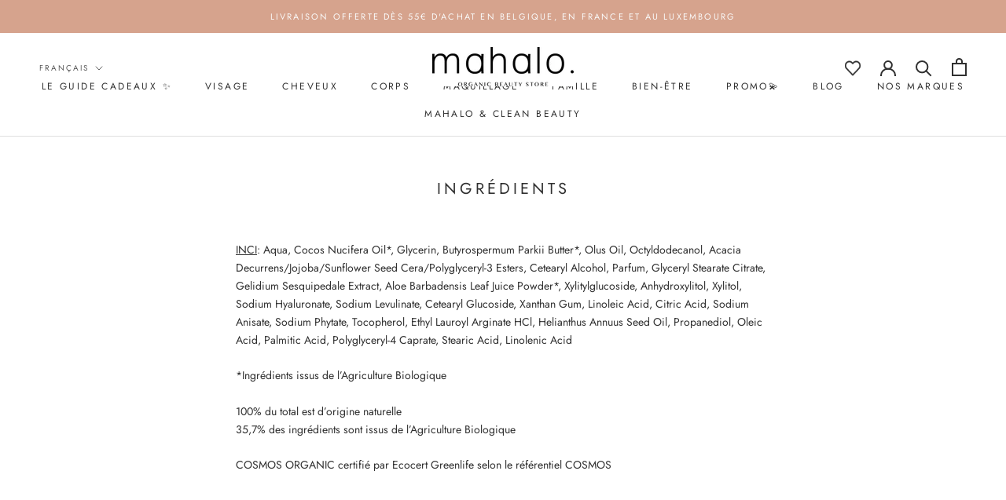

--- FILE ---
content_type: text/html; charset=utf-8
request_url: https://www.mahalo.be/pages/ingredients-945
body_size: 37142
content:
<!doctype html>

<html class="no-js" lang="fr">
  <head>
  <!-- Added by AVADA Joy -->
  <script>
      window.AVADA_JOY = window.AVADA_JOY || {};
      window.AVADA_JOY.shopId = '6RSPriU6D2N3Aj4BiISw';
      window.AVADA_JOY.status = true;
      window.AVADA_JOY.account_enabled = true;
      window.AVADA_JOY.login_url = "\/account\/login";
      window.AVADA_JOY.register_url = "\/account\/register";
      window.AVADA_JOY.customer = {
        id: null,
        email: null,
        first_name: null,
        last_name: null,
        point: null
      };
      window.AVADA_JOY.placeOrder = window.AVADA_JOY.placeOrder || {};
      window.AVADA_JOY.placeOrder = {"enableCardPage":false,"status":true,"statusProductPointsCalculator":false,"productPointsCalculator":{"type":"congratulation","fontSize":14,"font":"Noto+Sans","color":"#8F00C1"},"earnPoint":10,"rateMoney":100,"earnBy":"price","statusUseCondition":false,"typeProductMatch":"all","typeCondition":"all","conditions":[{"field":"title","typeMatch":"contains","content":""}],"excludeProducts":[],"includeProducts":[]};
      window.AVADA_JOY.product = null;
      window.AVADA_JOY.page = "page";
      
    </script>

  <!-- /Added by AVADA Joy -->



    <meta charset="utf-8">
    <meta http-equiv="X-UA-Compatible" content="IE=edge,chrome=1">
    <meta name="viewport" content="width=device-width, initial-scale=1.0, height=device-height, minimum-scale=1.0, maximum-scale=1.0">
    <meta name="theme-color" content="">

    <title>
      Ingrédients &ndash; Mahalo Beauty Store
    </title><meta name="description" content="INCI: Aqua, Cocos Nucifera Oil*, Glycerin, Butyrospermum Parkii Butter*, Olus Oil, Octyldodecanol, Acacia Decurrens/Jojoba/Sunflower Seed Cera/Polyglyceryl-3 Esters, Cetearyl Alcohol, Parfum, Glyceryl Stearate Citrate, Gelidium Sesquipedale Extract, Aloe Barbadensis Leaf Juice Powder*, Xylitylglucoside, Anhydroxylitol,"><link rel="canonical" href="https://www.mahalo.be/pages/ingredients-945"><link rel="shortcut icon" href="//www.mahalo.be/cdn/shop/files/logo_reseaux_sociaux_cropped_96x.jpg?v=1712673888" type="image/png"><meta property="og:type" content="website">
  <meta property="og:title" content="Ingrédients"><meta property="og:description" content="INCI: Aqua, Cocos Nucifera Oil*, Glycerin, Butyrospermum Parkii Butter*, Olus Oil, Octyldodecanol, Acacia Decurrens/Jojoba/Sunflower Seed Cera/Polyglyceryl-3 Esters, Cetearyl Alcohol, Parfum, Glyceryl Stearate Citrate, Gelidium Sesquipedale Extract, Aloe Barbadensis Leaf Juice Powder*, Xylitylglucoside, Anhydroxylitol,"><meta property="og:url" content="https://www.mahalo.be/pages/ingredients-945">
<meta property="og:site_name" content="Mahalo Beauty Store"><meta name="twitter:card" content="summary"><meta name="twitter:title" content="Ingrédients">
  <meta name="twitter:description" content="INCI: Aqua, Cocos Nucifera Oil*, Glycerin, Butyrospermum Parkii Butter*, Olus Oil, Octyldodecanol, Acacia Decurrens/Jojoba/Sunflower Seed Cera/Polyglyceryl-3 Esters, Cetearyl Alcohol, Parfum, Glyceryl Stearate Citrate, Gelidium Sesquipedale Extract, Aloe Barbadensis Leaf Juice Powder*, Xylitylglucoside, Anhydroxylitol,">
    <style>
  @font-face {
  font-family: Jost;
  font-weight: 400;
  font-style: normal;
  font-display: fallback;
  src: url("//www.mahalo.be/cdn/fonts/jost/jost_n4.d47a1b6347ce4a4c9f437608011273009d91f2b7.woff2") format("woff2"),
       url("//www.mahalo.be/cdn/fonts/jost/jost_n4.791c46290e672b3f85c3d1c651ef2efa3819eadd.woff") format("woff");
}

  @font-face {
  font-family: Jost;
  font-weight: 400;
  font-style: normal;
  font-display: fallback;
  src: url("//www.mahalo.be/cdn/fonts/jost/jost_n4.d47a1b6347ce4a4c9f437608011273009d91f2b7.woff2") format("woff2"),
       url("//www.mahalo.be/cdn/fonts/jost/jost_n4.791c46290e672b3f85c3d1c651ef2efa3819eadd.woff") format("woff");
}


  @font-face {
  font-family: Jost;
  font-weight: 700;
  font-style: normal;
  font-display: fallback;
  src: url("//www.mahalo.be/cdn/fonts/jost/jost_n7.921dc18c13fa0b0c94c5e2517ffe06139c3615a3.woff2") format("woff2"),
       url("//www.mahalo.be/cdn/fonts/jost/jost_n7.cbfc16c98c1e195f46c536e775e4e959c5f2f22b.woff") format("woff");
}

  @font-face {
  font-family: Jost;
  font-weight: 400;
  font-style: italic;
  font-display: fallback;
  src: url("//www.mahalo.be/cdn/fonts/jost/jost_i4.b690098389649750ada222b9763d55796c5283a5.woff2") format("woff2"),
       url("//www.mahalo.be/cdn/fonts/jost/jost_i4.fd766415a47e50b9e391ae7ec04e2ae25e7e28b0.woff") format("woff");
}

  @font-face {
  font-family: Jost;
  font-weight: 700;
  font-style: italic;
  font-display: fallback;
  src: url("//www.mahalo.be/cdn/fonts/jost/jost_i7.d8201b854e41e19d7ed9b1a31fe4fe71deea6d3f.woff2") format("woff2"),
       url("//www.mahalo.be/cdn/fonts/jost/jost_i7.eae515c34e26b6c853efddc3fc0c552e0de63757.woff") format("woff");
}


  :root {
    --heading-font-family : Jost, sans-serif;
    --heading-font-weight : 400;
    --heading-font-style  : normal;

    --text-font-family : Jost, sans-serif;
    --text-font-weight : 400;
    --text-font-style  : normal;

    --base-text-font-size   : 14px;
    --default-text-font-size: 14px;--background          : #ffffff;
    --background-rgb      : 255, 255, 255;
    --light-background    : #ffffff;
    --light-background-rgb: 255, 255, 255;
    --heading-color       : #303030;
    --text-color          : #303030;
    --text-color-rgb      : 48, 48, 48;
    --text-color-light    : #595959;
    --text-color-light-rgb: 89, 89, 89;
    --link-color          : #000000;
    --link-highlight-color: #c2a284;
    --link-color-rgb      : 0, 0, 0;
    --border-color        : #e0e0e0;
    --border-color-rgb    : 224, 224, 224;

    --button-background    : #b08957;
    --button-background-rgb: 176, 137, 87;
    --button-text-color    : #ffffff;

    --header-background       : #ffffff;
    --header-heading-color    : #303030;
    --header-light-text-color : #595959;
    --header-border-color     : #e0e0e0;

    --footer-background    : #ffffff;
    --footer-text-color    : #595959;
    --footer-heading-color : #303030;
    --footer-border-color  : #e6e6e6;

    --navigation-background      : #ffffff;
    --navigation-background-rgb  : 255, 255, 255;
    --navigation-text-color      : #303030;
    --navigation-text-color-light: rgba(48, 48, 48, 0.5);
    --navigation-border-color    : rgba(48, 48, 48, 0.25);

    --newsletter-popup-background     : #ffffff;
    --newsletter-popup-text-color     : #303030;
    --newsletter-popup-text-color-rgb : 48, 48, 48;

    --secondary-elements-background       : #fce7a8;
    --secondary-elements-background-rgb   : 252, 231, 168;
    --secondary-elements-text-color       : #303030;
    --secondary-elements-text-color-light : rgba(48, 48, 48, 0.5);
    --secondary-elements-border-color     : rgba(48, 48, 48, 0.25);

    --product-sale-price-color    : #303030;
    --product-sale-price-color-rgb: 48, 48, 48;

    /* Products */

    --horizontal-spacing-four-products-per-row: 60px;
        --horizontal-spacing-two-products-per-row : 60px;

    --vertical-spacing-four-products-per-row: 60px;
        --vertical-spacing-two-products-per-row : 75px;

    /* Animation */
    --drawer-transition-timing: cubic-bezier(0.645, 0.045, 0.355, 1);
    --header-base-height: 80px; /* We set a default for browsers that do not support CSS variables */

    /* Cursors */
    --cursor-zoom-in-svg    : url(//www.mahalo.be/cdn/shop/t/17/assets/cursor-zoom-in.svg?v=169337020044000511451625809201);
    --cursor-zoom-in-2x-svg : url(//www.mahalo.be/cdn/shop/t/17/assets/cursor-zoom-in-2x.svg?v=163885027072013793871625809201);
  }
</style>

<script>
  // IE11 does not have support for CSS variables, so we have to polyfill them
  if (!(((window || {}).CSS || {}).supports && window.CSS.supports('(--a: 0)'))) {
    const script = document.createElement('script');
    script.type = 'text/javascript';
    script.src = 'https://cdn.jsdelivr.net/npm/css-vars-ponyfill@2';
    script.onload = function() {
      cssVars({});
    };

    document.getElementsByTagName('head')[0].appendChild(script);
  }
</script>


    <script>window.performance && window.performance.mark && window.performance.mark('shopify.content_for_header.start');</script><meta name="facebook-domain-verification" content="zmuiaet4o2eej62z1u72xks79bxdjf">
<meta id="shopify-digital-wallet" name="shopify-digital-wallet" content="/12556077/digital_wallets/dialog">
<link rel="alternate" hreflang="x-default" href="https://www.mahalo.be/pages/ingredients-945">
<link rel="alternate" hreflang="fr" href="https://www.mahalo.be/pages/ingredients-945">
<link rel="alternate" hreflang="en" href="https://www.mahalo.be/en/pages/ingredients-945">
<link rel="alternate" hreflang="nl" href="https://www.mahalo.be/nl/pages/ingredients-945">
<script async="async" src="/checkouts/internal/preloads.js?locale=fr-BE"></script>
<script id="shopify-features" type="application/json">{"accessToken":"303b84e20e498e1df98cec8eb0107e4c","betas":["rich-media-storefront-analytics"],"domain":"www.mahalo.be","predictiveSearch":true,"shopId":12556077,"locale":"fr"}</script>
<script>var Shopify = Shopify || {};
Shopify.shop = "mahalo-concept-store.myshopify.com";
Shopify.locale = "fr";
Shopify.currency = {"active":"EUR","rate":"1.0"};
Shopify.country = "BE";
Shopify.theme = {"name":"MEDITO (PUBLISH 29\/07)","id":124732735651,"schema_name":"Prestige","schema_version":"4.9.11","theme_store_id":855,"role":"main"};
Shopify.theme.handle = "null";
Shopify.theme.style = {"id":null,"handle":null};
Shopify.cdnHost = "www.mahalo.be/cdn";
Shopify.routes = Shopify.routes || {};
Shopify.routes.root = "/";</script>
<script type="module">!function(o){(o.Shopify=o.Shopify||{}).modules=!0}(window);</script>
<script>!function(o){function n(){var o=[];function n(){o.push(Array.prototype.slice.apply(arguments))}return n.q=o,n}var t=o.Shopify=o.Shopify||{};t.loadFeatures=n(),t.autoloadFeatures=n()}(window);</script>
<script id="shop-js-analytics" type="application/json">{"pageType":"page"}</script>
<script defer="defer" async type="module" src="//www.mahalo.be/cdn/shopifycloud/shop-js/modules/v2/client.init-shop-cart-sync_Lpn8ZOi5.fr.esm.js"></script>
<script defer="defer" async type="module" src="//www.mahalo.be/cdn/shopifycloud/shop-js/modules/v2/chunk.common_X4Hu3kma.esm.js"></script>
<script defer="defer" async type="module" src="//www.mahalo.be/cdn/shopifycloud/shop-js/modules/v2/chunk.modal_BV0V5IrV.esm.js"></script>
<script type="module">
  await import("//www.mahalo.be/cdn/shopifycloud/shop-js/modules/v2/client.init-shop-cart-sync_Lpn8ZOi5.fr.esm.js");
await import("//www.mahalo.be/cdn/shopifycloud/shop-js/modules/v2/chunk.common_X4Hu3kma.esm.js");
await import("//www.mahalo.be/cdn/shopifycloud/shop-js/modules/v2/chunk.modal_BV0V5IrV.esm.js");

  window.Shopify.SignInWithShop?.initShopCartSync?.({"fedCMEnabled":true,"windoidEnabled":true});

</script>
<script>(function() {
  var isLoaded = false;
  function asyncLoad() {
    if (isLoaded) return;
    isLoaded = true;
    var urls = ["https:\/\/cdn.shopify.com\/s\/files\/1\/0184\/4255\/1360\/files\/font.v2.min.js?v=1645163498\u0026shop=mahalo-concept-store.myshopify.com","https:\/\/static.klaviyo.com\/onsite\/js\/klaviyo.js?company_id=RKt6rt\u0026shop=mahalo-concept-store.myshopify.com","https:\/\/cdn.nfcube.com\/5670cbde05680d18037a8aaaa1c9466a.js?shop=mahalo-concept-store.myshopify.com","https:\/\/wrapin.prezenapps.com\/public\/js\/load-wrapin-v5-app.js?shop=mahalo-concept-store.myshopify.com","https:\/\/joy.avada.io\/scripttag\/avada-joy-points-calculator.min.js?shop=mahalo-concept-store.myshopify.com","https:\/\/admin.revenuehunt.com\/embed.js?shop=mahalo-concept-store.myshopify.com","\/\/backinstock.useamp.com\/widget\/19860_1767154703.js?category=bis\u0026v=6\u0026shop=mahalo-concept-store.myshopify.com"];
    for (var i = 0; i < urls.length; i++) {
      var s = document.createElement('script');
      s.type = 'text/javascript';
      s.async = true;
      s.src = urls[i];
      var x = document.getElementsByTagName('script')[0];
      x.parentNode.insertBefore(s, x);
    }
  };
  if(window.attachEvent) {
    window.attachEvent('onload', asyncLoad);
  } else {
    window.addEventListener('load', asyncLoad, false);
  }
})();</script>
<script id="__st">var __st={"a":12556077,"offset":3600,"reqid":"39732c08-574c-4d67-be62-25a36a99bf93-1769989902","pageurl":"www.mahalo.be\/pages\/ingredients-945","s":"pages-102355009774","u":"e9bf51565d16","p":"page","rtyp":"page","rid":102355009774};</script>
<script>window.ShopifyPaypalV4VisibilityTracking = true;</script>
<script id="captcha-bootstrap">!function(){'use strict';const t='contact',e='account',n='new_comment',o=[[t,t],['blogs',n],['comments',n],[t,'customer']],c=[[e,'customer_login'],[e,'guest_login'],[e,'recover_customer_password'],[e,'create_customer']],r=t=>t.map((([t,e])=>`form[action*='/${t}']:not([data-nocaptcha='true']) input[name='form_type'][value='${e}']`)).join(','),a=t=>()=>t?[...document.querySelectorAll(t)].map((t=>t.form)):[];function s(){const t=[...o],e=r(t);return a(e)}const i='password',u='form_key',d=['recaptcha-v3-token','g-recaptcha-response','h-captcha-response',i],f=()=>{try{return window.sessionStorage}catch{return}},m='__shopify_v',_=t=>t.elements[u];function p(t,e,n=!1){try{const o=window.sessionStorage,c=JSON.parse(o.getItem(e)),{data:r}=function(t){const{data:e,action:n}=t;return t[m]||n?{data:e,action:n}:{data:t,action:n}}(c);for(const[e,n]of Object.entries(r))t.elements[e]&&(t.elements[e].value=n);n&&o.removeItem(e)}catch(o){console.error('form repopulation failed',{error:o})}}const l='form_type',E='cptcha';function T(t){t.dataset[E]=!0}const w=window,h=w.document,L='Shopify',v='ce_forms',y='captcha';let A=!1;((t,e)=>{const n=(g='f06e6c50-85a8-45c8-87d0-21a2b65856fe',I='https://cdn.shopify.com/shopifycloud/storefront-forms-hcaptcha/ce_storefront_forms_captcha_hcaptcha.v1.5.2.iife.js',D={infoText:'Protégé par hCaptcha',privacyText:'Confidentialité',termsText:'Conditions'},(t,e,n)=>{const o=w[L][v],c=o.bindForm;if(c)return c(t,g,e,D).then(n);var r;o.q.push([[t,g,e,D],n]),r=I,A||(h.body.append(Object.assign(h.createElement('script'),{id:'captcha-provider',async:!0,src:r})),A=!0)});var g,I,D;w[L]=w[L]||{},w[L][v]=w[L][v]||{},w[L][v].q=[],w[L][y]=w[L][y]||{},w[L][y].protect=function(t,e){n(t,void 0,e),T(t)},Object.freeze(w[L][y]),function(t,e,n,w,h,L){const[v,y,A,g]=function(t,e,n){const i=e?o:[],u=t?c:[],d=[...i,...u],f=r(d),m=r(i),_=r(d.filter((([t,e])=>n.includes(e))));return[a(f),a(m),a(_),s()]}(w,h,L),I=t=>{const e=t.target;return e instanceof HTMLFormElement?e:e&&e.form},D=t=>v().includes(t);t.addEventListener('submit',(t=>{const e=I(t);if(!e)return;const n=D(e)&&!e.dataset.hcaptchaBound&&!e.dataset.recaptchaBound,o=_(e),c=g().includes(e)&&(!o||!o.value);(n||c)&&t.preventDefault(),c&&!n&&(function(t){try{if(!f())return;!function(t){const e=f();if(!e)return;const n=_(t);if(!n)return;const o=n.value;o&&e.removeItem(o)}(t);const e=Array.from(Array(32),(()=>Math.random().toString(36)[2])).join('');!function(t,e){_(t)||t.append(Object.assign(document.createElement('input'),{type:'hidden',name:u})),t.elements[u].value=e}(t,e),function(t,e){const n=f();if(!n)return;const o=[...t.querySelectorAll(`input[type='${i}']`)].map((({name:t})=>t)),c=[...d,...o],r={};for(const[a,s]of new FormData(t).entries())c.includes(a)||(r[a]=s);n.setItem(e,JSON.stringify({[m]:1,action:t.action,data:r}))}(t,e)}catch(e){console.error('failed to persist form',e)}}(e),e.submit())}));const S=(t,e)=>{t&&!t.dataset[E]&&(n(t,e.some((e=>e===t))),T(t))};for(const o of['focusin','change'])t.addEventListener(o,(t=>{const e=I(t);D(e)&&S(e,y())}));const B=e.get('form_key'),M=e.get(l),P=B&&M;t.addEventListener('DOMContentLoaded',(()=>{const t=y();if(P)for(const e of t)e.elements[l].value===M&&p(e,B);[...new Set([...A(),...v().filter((t=>'true'===t.dataset.shopifyCaptcha))])].forEach((e=>S(e,t)))}))}(h,new URLSearchParams(w.location.search),n,t,e,['guest_login'])})(!0,!0)}();</script>
<script integrity="sha256-4kQ18oKyAcykRKYeNunJcIwy7WH5gtpwJnB7kiuLZ1E=" data-source-attribution="shopify.loadfeatures" defer="defer" src="//www.mahalo.be/cdn/shopifycloud/storefront/assets/storefront/load_feature-a0a9edcb.js" crossorigin="anonymous"></script>
<script data-source-attribution="shopify.dynamic_checkout.dynamic.init">var Shopify=Shopify||{};Shopify.PaymentButton=Shopify.PaymentButton||{isStorefrontPortableWallets:!0,init:function(){window.Shopify.PaymentButton.init=function(){};var t=document.createElement("script");t.src="https://www.mahalo.be/cdn/shopifycloud/portable-wallets/latest/portable-wallets.fr.js",t.type="module",document.head.appendChild(t)}};
</script>
<script data-source-attribution="shopify.dynamic_checkout.buyer_consent">
  function portableWalletsHideBuyerConsent(e){var t=document.getElementById("shopify-buyer-consent"),n=document.getElementById("shopify-subscription-policy-button");t&&n&&(t.classList.add("hidden"),t.setAttribute("aria-hidden","true"),n.removeEventListener("click",e))}function portableWalletsShowBuyerConsent(e){var t=document.getElementById("shopify-buyer-consent"),n=document.getElementById("shopify-subscription-policy-button");t&&n&&(t.classList.remove("hidden"),t.removeAttribute("aria-hidden"),n.addEventListener("click",e))}window.Shopify?.PaymentButton&&(window.Shopify.PaymentButton.hideBuyerConsent=portableWalletsHideBuyerConsent,window.Shopify.PaymentButton.showBuyerConsent=portableWalletsShowBuyerConsent);
</script>
<script data-source-attribution="shopify.dynamic_checkout.cart.bootstrap">document.addEventListener("DOMContentLoaded",(function(){function t(){return document.querySelector("shopify-accelerated-checkout-cart, shopify-accelerated-checkout")}if(t())Shopify.PaymentButton.init();else{new MutationObserver((function(e,n){t()&&(Shopify.PaymentButton.init(),n.disconnect())})).observe(document.body,{childList:!0,subtree:!0})}}));
</script>

<script>window.performance && window.performance.mark && window.performance.mark('shopify.content_for_header.end');</script>

    <link rel="stylesheet" href="//www.mahalo.be/cdn/shop/t/17/assets/theme.css?v=43021430486383369161627567542">
    <link rel="stylesheet" href="//www.mahalo.be/cdn/shop/t/17/assets/custom.scss.css?v=112617903941887722581625809201">
    <link rel="stylesheet" href="//www.mahalo.be/cdn/shop/t/17/assets/custom.css?v=175361164911961936861626788753">

    <script>// This allows to expose several variables to the global scope, to be used in scripts
      window.theme = {
        pageType: "page",
        moneyFormat: "€{{amount}}",
        moneyWithCurrencyFormat: "€{{amount}} EUR",
        productImageSize: "square",
        searchMode: "product,article",
        showPageTransition: false,
        showElementStaggering: false,
        showImageZooming: true
      };

      window.routes = {
        rootUrl: "\/",
        cartUrl: "\/cart",
        cartAddUrl: "\/cart\/add",
        cartChangeUrl: "\/cart\/change",
        searchUrl: "\/search",
        productRecommendationsUrl: "\/recommendations\/products"
      };

      window.languages = {
        cartAddNote: "Ajouter une note",
        cartEditNote: "Editer la note",
        productImageLoadingError: "L\u0026#39;image n\u0026#39;a pas pu être chargée. Essayez de recharger la page.",
        productFormAddToCart: "Ajouter au panier",
        productFormUnavailable: "Indisponible",
        productFormSoldOut: "Rupture",
        shippingEstimatorOneResult: "1 option disponible :",
        shippingEstimatorMoreResults: "{{count}} options disponibles :",
        shippingEstimatorNoResults: "Nous ne livrons pas à cette adresse."
      };

      window.lazySizesConfig = {
        loadHidden: false,
        hFac: 0.5,
        expFactor: 2,
        ricTimeout: 150,
        lazyClass: 'Image--lazyLoad',
        loadingClass: 'Image--lazyLoading',
        loadedClass: 'Image--lazyLoaded'
      };

      document.documentElement.className = document.documentElement.className.replace('no-js', 'js');
      document.documentElement.style.setProperty('--window-height', window.innerHeight + 'px');

      // We do a quick detection of some features (we could use Modernizr but for so little...)
      (function() {
        document.documentElement.className += ((window.CSS && window.CSS.supports('(position: sticky) or (position: -webkit-sticky)')) ? ' supports-sticky' : ' no-supports-sticky');
        document.documentElement.className += (window.matchMedia('(-moz-touch-enabled: 1), (hover: none)')).matches ? ' no-supports-hover' : ' supports-hover';
      }());
    </script>
	<script
      src="https://code.jquery.com/jquery-3.5.1.min.js"
      integrity="sha256-9/aliU8dGd2tb6OSsuzixeV4y/faTqgFtohetphbbj0="
      crossorigin="anonymous"></script>
    <script src="//www.mahalo.be/cdn/shop/t/17/assets/lazysizes.min.js?v=174358363404432586981625809187" async></script><script src="https://polyfill-fastly.net/v3/polyfill.min.js?unknown=polyfill&features=fetch,Element.prototype.closest,Element.prototype.remove,Element.prototype.classList,Array.prototype.includes,Array.prototype.fill,Object.assign,CustomEvent,IntersectionObserver,IntersectionObserverEntry,URL" defer></script>
    <script src="//www.mahalo.be/cdn/shop/t/17/assets/libs.min.js?v=26178543184394469741625809187" defer></script>
    <script src="//www.mahalo.be/cdn/shop/t/17/assets/theme.js?v=118664714427537421801625818883" defer></script>
    <script src="//www.mahalo.be/cdn/shop/t/17/assets/custom.js?v=19277724653893792081625809973" defer></script>

    <script>
      (function () {
        window.onpageshow = function() {
          if (window.theme.showPageTransition) {
            var pageTransition = document.querySelector('.PageTransition');

            if (pageTransition) {
              pageTransition.style.visibility = 'visible';
              pageTransition.style.opacity = '0';
            }
          }

          // When the page is loaded from the cache, we have to reload the cart content
          document.documentElement.dispatchEvent(new CustomEvent('cart:refresh', {
            bubbles: true
          }));
        };
      })();
    </script>

    


  <script type="application/ld+json">
  {
    "@context": "http://schema.org",
    "@type": "BreadcrumbList",
  "itemListElement": [{
      "@type": "ListItem",
      "position": 1,
      "name": "Translation missing: fr.general.breadcrumb.home",
      "item": "https://www.mahalo.be"
    },{
          "@type": "ListItem",
          "position": 2,
          "name": "Ingrédients",
          "item": "https://www.mahalo.be/pages/ingredients-945"
        }]
  }
  </script>

   
<!-- "snippets/pagefly-header.liquid" was not rendered, the associated app was uninstalled -->
 
  <!-- "snippets/shogun-head.liquid" was not rendered, the associated app was uninstalled -->
  
<!-- Start of Judge.me Core -->
<link rel="dns-prefetch" href="https://cdn.judge.me/">
<script data-cfasync='false' class='jdgm-settings-script'>window.jdgmSettings={"pagination":5,"disable_web_reviews":false,"badge_no_review_text":"Pas d'avis","badge_n_reviews_text":"{{ n }} review/reviews","badge_star_color":"#f1e4d8","hide_badge_preview_if_no_reviews":false,"badge_hide_text":false,"enforce_center_preview_badge":false,"widget_title":"Avis Clients","widget_open_form_text":"Écrire un avis","widget_close_form_text":"Annuler l'avis","widget_refresh_page_text":"Actualiser la page","widget_summary_text":"Basé sur {{ number_of_reviews }} avis","widget_no_review_text":"Soyez le premier à écrire un avis","widget_name_field_text":"Nom d'affichage","widget_verified_name_field_text":"Nom vérifié (public)","widget_name_placeholder_text":"Nom d'affichage","widget_required_field_error_text":"Ce champ est obligatoire.","widget_email_field_text":"Adresse email","widget_verified_email_field_text":"Email vérifié (privé, ne peut pas être modifié)","widget_email_placeholder_text":"Votre adresse email","widget_email_field_error_text":"Veuillez entrer une adresse email valide.","widget_rating_field_text":"Évaluation","widget_review_title_field_text":"Titre de l'avis","widget_review_title_placeholder_text":"Donnez un titre à votre avis","widget_review_body_field_text":"Contenu de l'avis","widget_review_body_placeholder_text":"Commencez à écrire ici...","widget_pictures_field_text":"Photo/Vidéo (facultatif)","widget_submit_review_text":"Soumettre l'avis","widget_submit_verified_review_text":"Soumettre un avis vérifié","widget_submit_success_msg_with_auto_publish":"Merci ! Veuillez actualiser la page dans quelques instants pour voir votre avis. Vous pouvez supprimer ou modifier votre avis en vous connectant à \u003ca href='https://judge.me/login' target='_blank' rel='nofollow noopener'\u003eJudge.me\u003c/a\u003e","widget_submit_success_msg_no_auto_publish":"Merci ! Votre avis sera publié dès qu'il sera approuvé par l'administrateur de la boutique. Vous pouvez supprimer ou modifier votre avis en vous connectant à \u003ca href='https://judge.me/login' target='_blank' rel='nofollow noopener'\u003eJudge.me\u003c/a\u003e","widget_show_default_reviews_out_of_total_text":"Affichage de {{ n_reviews_shown }} sur {{ n_reviews }} avis.","widget_show_all_link_text":"Tout afficher","widget_show_less_link_text":"Afficher moins","widget_author_said_text":"{{ reviewer_name }} a dit :","widget_days_text":"{{ n }} days ago","widget_weeks_text":"{{ n }} week/weeks ago","widget_months_text":"{{ n }} month/months ago","widget_years_text":"{{ n }} year/years ago","widget_yesterday_text":"Yesterday","widget_today_text":"Today","widget_replied_text":"\u003e\u003e {{ shop_name }} a répondu :","widget_read_more_text":"Lire plus","widget_reviewer_name_as_initial":"","widget_rating_filter_color":"#fbcd0a","widget_rating_filter_see_all_text":"Voir tous les avis","widget_sorting_most_recent_text":"Plus récents","widget_sorting_highest_rating_text":"Meilleures notes","widget_sorting_lowest_rating_text":"Notes les plus basses","widget_sorting_with_pictures_text":"Uniquement les photos","widget_sorting_most_helpful_text":"Plus utiles","widget_open_question_form_text":"Poser une question","widget_reviews_subtab_text":"Avis","widget_questions_subtab_text":"Questions","widget_question_label_text":"Question","widget_answer_label_text":"Réponse","widget_question_placeholder_text":"Écrivez votre question ici","widget_submit_question_text":"Soumettre la question","widget_question_submit_success_text":"Merci pour votre question ! Nous vous notifierons dès qu'elle aura une réponse.","widget_star_color":"#f1e4d8","verified_badge_text":"Vérifié","verified_badge_bg_color":"","verified_badge_text_color":"","verified_badge_placement":"left-of-reviewer-name","widget_review_max_height":"","widget_hide_border":false,"widget_social_share":false,"widget_thumb":false,"widget_review_location_show":false,"widget_location_format":"","all_reviews_include_out_of_store_products":true,"all_reviews_out_of_store_text":"(hors boutique)","all_reviews_pagination":100,"all_reviews_product_name_prefix_text":"à propos de","enable_review_pictures":true,"enable_question_anwser":false,"widget_theme":"default","review_date_format":"mm/dd/yyyy","default_sort_method":"most-recent","widget_product_reviews_subtab_text":"Avis Produits","widget_shop_reviews_subtab_text":"Avis Boutique","widget_other_products_reviews_text":"Avis pour d'autres produits","widget_store_reviews_subtab_text":"Avis de la boutique","widget_no_store_reviews_text":"Cette boutique n'a pas encore reçu d'avis","widget_web_restriction_product_reviews_text":"Ce produit n'a pas encore reçu d'avis","widget_no_items_text":"Aucun élément trouvé","widget_show_more_text":"Afficher plus","widget_write_a_store_review_text":"Écrire un avis sur la boutique","widget_other_languages_heading":"Avis dans d'autres langues","widget_translate_review_text":"Traduire l'avis en {{ language }}","widget_translating_review_text":"Traduction en cours...","widget_show_original_translation_text":"Afficher l'original ({{ language }})","widget_translate_review_failed_text":"Impossible de traduire cet avis.","widget_translate_review_retry_text":"Réessayer","widget_translate_review_try_again_later_text":"Réessayez plus tard","show_product_url_for_grouped_product":false,"widget_sorting_pictures_first_text":"Photos en premier","show_pictures_on_all_rev_page_mobile":false,"show_pictures_on_all_rev_page_desktop":false,"floating_tab_hide_mobile_install_preference":false,"floating_tab_button_name":"★ Avis","floating_tab_title":"Laissons nos clients parler pour nous","floating_tab_button_color":"","floating_tab_button_background_color":"","floating_tab_url":"","floating_tab_url_enabled":false,"floating_tab_tab_style":"text","all_reviews_text_badge_text":"Les clients nous notent {{ shop.metafields.judgeme.all_reviews_rating | round: 1 }}/5 basé sur {{ shop.metafields.judgeme.all_reviews_count }} avis.","all_reviews_text_badge_text_branded_style":"{{ shop.metafields.judgeme.all_reviews_rating | round: 1 }} sur 5 étoiles basé sur {{ shop.metafields.judgeme.all_reviews_count }} avis","is_all_reviews_text_badge_a_link":false,"show_stars_for_all_reviews_text_badge":false,"all_reviews_text_badge_url":"","all_reviews_text_style":"text","all_reviews_text_color_style":"judgeme_brand_color","all_reviews_text_color":"#108474","all_reviews_text_show_jm_brand":true,"featured_carousel_show_header":true,"featured_carousel_title":"Parce que c'est vous qui en parlez le mieux!","testimonials_carousel_title":"Les clients nous disent","videos_carousel_title":"Histoire de clients réels","cards_carousel_title":"Les clients nous disent","featured_carousel_count_text":"{{ n }} avis","featured_carousel_add_link_to_all_reviews_page":false,"featured_carousel_url":"","featured_carousel_show_images":true,"featured_carousel_autoslide_interval":5,"featured_carousel_arrows_on_the_sides":false,"featured_carousel_height":250,"featured_carousel_width":80,"featured_carousel_image_size":0,"featured_carousel_image_height":250,"featured_carousel_arrow_color":"#eeeeee","verified_count_badge_style":"vintage","verified_count_badge_orientation":"horizontal","verified_count_badge_color_style":"judgeme_brand_color","verified_count_badge_color":"#108474","is_verified_count_badge_a_link":false,"verified_count_badge_url":"","verified_count_badge_show_jm_brand":true,"widget_rating_preset_default":5,"widget_first_sub_tab":"product-reviews","widget_show_histogram":true,"widget_histogram_use_custom_color":false,"widget_pagination_use_custom_color":false,"widget_star_use_custom_color":true,"widget_verified_badge_use_custom_color":false,"widget_write_review_use_custom_color":false,"picture_reminder_submit_button":"Upload Pictures","enable_review_videos":false,"mute_video_by_default":true,"widget_sorting_videos_first_text":"Vidéos en premier","widget_review_pending_text":"En attente","featured_carousel_items_for_large_screen":4,"social_share_options_order":"Facebook,Twitter","remove_microdata_snippet":false,"disable_json_ld":false,"enable_json_ld_products":false,"preview_badge_show_question_text":false,"preview_badge_no_question_text":"Aucune question","preview_badge_n_question_text":"{{ number_of_questions }} question/questions","qa_badge_show_icon":false,"qa_badge_position":"same-row","remove_judgeme_branding":false,"widget_add_search_bar":false,"widget_search_bar_placeholder":"Recherche","widget_sorting_verified_only_text":"Vérifiés uniquement","featured_carousel_theme":"default","featured_carousel_show_rating":true,"featured_carousel_show_title":true,"featured_carousel_show_body":true,"featured_carousel_show_date":false,"featured_carousel_show_reviewer":true,"featured_carousel_show_product":false,"featured_carousel_header_background_color":"#108474","featured_carousel_header_text_color":"#ffffff","featured_carousel_name_product_separator":"reviewed","featured_carousel_full_star_background":"#108474","featured_carousel_empty_star_background":"#dadada","featured_carousel_vertical_theme_background":"#f9fafb","featured_carousel_verified_badge_enable":false,"featured_carousel_verified_badge_color":"#108474","featured_carousel_border_style":"round","featured_carousel_review_line_length_limit":3,"featured_carousel_more_reviews_button_text":"Lire plus d'avis","featured_carousel_view_product_button_text":"Voir le produit","all_reviews_page_load_reviews_on":"scroll","all_reviews_page_load_more_text":"Charger plus d'avis","disable_fb_tab_reviews":false,"enable_ajax_cdn_cache":false,"widget_public_name_text":"affiché publiquement comme","default_reviewer_name":"John Smith","default_reviewer_name_has_non_latin":true,"widget_reviewer_anonymous":"Anonyme","medals_widget_title":"Médailles d'avis Judge.me","medals_widget_background_color":"#f9fafb","medals_widget_position":"footer_all_pages","medals_widget_border_color":"#f9fafb","medals_widget_verified_text_position":"left","medals_widget_use_monochromatic_version":false,"medals_widget_elements_color":"#108474","show_reviewer_avatar":true,"widget_invalid_yt_video_url_error_text":"Pas une URL de vidéo YouTube","widget_max_length_field_error_text":"Veuillez ne pas dépasser {0} caractères.","widget_show_country_flag":false,"widget_show_collected_via_shop_app":true,"widget_verified_by_shop_badge_style":"light","widget_verified_by_shop_text":"Vérifié par la boutique","widget_show_photo_gallery":true,"widget_load_with_code_splitting":true,"widget_ugc_install_preference":false,"widget_ugc_title":"Fait par nous, partagé par vous","widget_ugc_subtitle":"Taguez-nous pour voir votre photo mise en avant sur notre page","widget_ugc_arrows_color":"#ffffff","widget_ugc_primary_button_text":"Acheter maintenant","widget_ugc_primary_button_background_color":"#108474","widget_ugc_primary_button_text_color":"#ffffff","widget_ugc_primary_button_border_width":"0","widget_ugc_primary_button_border_style":"none","widget_ugc_primary_button_border_color":"#108474","widget_ugc_primary_button_border_radius":"25","widget_ugc_secondary_button_text":"Charger plus","widget_ugc_secondary_button_background_color":"#ffffff","widget_ugc_secondary_button_text_color":"#108474","widget_ugc_secondary_button_border_width":"2","widget_ugc_secondary_button_border_style":"solid","widget_ugc_secondary_button_border_color":"#108474","widget_ugc_secondary_button_border_radius":"25","widget_ugc_reviews_button_text":"Voir les avis","widget_ugc_reviews_button_background_color":"#ffffff","widget_ugc_reviews_button_text_color":"#108474","widget_ugc_reviews_button_border_width":"2","widget_ugc_reviews_button_border_style":"solid","widget_ugc_reviews_button_border_color":"#108474","widget_ugc_reviews_button_border_radius":"25","widget_ugc_reviews_button_link_to":"judgeme-reviews-page","widget_ugc_show_post_date":true,"widget_ugc_max_width":"800","widget_rating_metafield_value_type":true,"widget_primary_color":"#108474","widget_enable_secondary_color":false,"widget_secondary_color":"#edf5f5","widget_summary_average_rating_text":"{{ average_rating }} sur 5","widget_media_grid_title":"Photos \u0026 vidéos clients","widget_media_grid_see_more_text":"Voir plus","widget_round_style":false,"widget_show_product_medals":true,"widget_verified_by_judgeme_text":"Vérifié par Judge.me","widget_show_store_medals":true,"widget_verified_by_judgeme_text_in_store_medals":"Vérifié par Judge.me","widget_media_field_exceed_quantity_message":"Désolé, nous ne pouvons accepter que {{ max_media }} pour un avis.","widget_media_field_exceed_limit_message":"{{ file_name }} est trop volumineux, veuillez sélectionner un {{ media_type }} de moins de {{ size_limit }}MB.","widget_review_submitted_text":"Avis soumis !","widget_question_submitted_text":"Question soumise !","widget_close_form_text_question":"Annuler","widget_write_your_answer_here_text":"Écrivez votre réponse ici","widget_enabled_branded_link":true,"widget_show_collected_by_judgeme":true,"widget_reviewer_name_color":"","widget_write_review_text_color":"","widget_write_review_bg_color":"","widget_collected_by_judgeme_text":"collecté par Judge.me (voir aussi notre Politique des Avis en pied de page)","widget_pagination_type":"standard","widget_load_more_text":"Charger plus","widget_load_more_color":"#108474","widget_full_review_text":"Avis complet","widget_read_more_reviews_text":"Lire plus d'avis","widget_read_questions_text":"Lire les questions","widget_questions_and_answers_text":"Questions \u0026 Réponses","widget_verified_by_text":"Vérifié par","widget_verified_text":"Vérifié","widget_number_of_reviews_text":"{{ number_of_reviews }} avis","widget_back_button_text":"Retour","widget_next_button_text":"Suivant","widget_custom_forms_filter_button":"Filtres","custom_forms_style":"vertical","widget_show_review_information":true,"how_reviews_are_collected":"Comment les avis sont-ils collectés ?","widget_show_review_keywords":false,"widget_gdpr_statement":"Comment nous utilisons vos données : Nous vous contacterons uniquement à propos de l'avis que vous avez laissé, et seulement si nécessaire. En soumettant votre avis, vous acceptez les \u003ca href='https://judge.me/terms' target='_blank' rel='nofollow noopener'\u003econditions\u003c/a\u003e, la \u003ca href='https://judge.me/privacy' target='_blank' rel='nofollow noopener'\u003epolitique de confidentialité\u003c/a\u003e et les \u003ca href='https://judge.me/content-policy' target='_blank' rel='nofollow noopener'\u003epolitiques de contenu\u003c/a\u003e de Judge.me.","widget_multilingual_sorting_enabled":false,"widget_translate_review_content_enabled":false,"widget_translate_review_content_method":"manual","popup_widget_review_selection":"automatically_with_pictures","popup_widget_round_border_style":true,"popup_widget_show_title":true,"popup_widget_show_body":true,"popup_widget_show_reviewer":false,"popup_widget_show_product":true,"popup_widget_show_pictures":true,"popup_widget_use_review_picture":true,"popup_widget_show_on_home_page":true,"popup_widget_show_on_product_page":true,"popup_widget_show_on_collection_page":true,"popup_widget_show_on_cart_page":true,"popup_widget_position":"bottom_left","popup_widget_first_review_delay":5,"popup_widget_duration":5,"popup_widget_interval":5,"popup_widget_review_count":5,"popup_widget_hide_on_mobile":true,"review_snippet_widget_round_border_style":true,"review_snippet_widget_card_color":"#FFFFFF","review_snippet_widget_slider_arrows_background_color":"#FFFFFF","review_snippet_widget_slider_arrows_color":"#000000","review_snippet_widget_star_color":"#108474","show_product_variant":false,"all_reviews_product_variant_label_text":"Variante : ","widget_show_verified_branding":false,"widget_ai_summary_title":"Les clients disent","widget_ai_summary_disclaimer":"Résumé des avis généré par IA basé sur les avis clients récents","widget_show_ai_summary":false,"widget_show_ai_summary_bg":false,"widget_show_review_title_input":true,"redirect_reviewers_invited_via_email":"review_widget","request_store_review_after_product_review":false,"request_review_other_products_in_order":false,"review_form_color_scheme":"default","review_form_corner_style":"square","review_form_star_color":{},"review_form_text_color":"#333333","review_form_background_color":"#ffffff","review_form_field_background_color":"#fafafa","review_form_button_color":{},"review_form_button_text_color":"#ffffff","review_form_modal_overlay_color":"#000000","review_content_screen_title_text":"Comment évalueriez-vous ce produit ?","review_content_introduction_text":"Nous serions ravis que vous partagiez un peu votre expérience.","store_review_form_title_text":"Comment évalueriez-vous cette boutique ?","store_review_form_introduction_text":"Nous serions ravis que vous partagiez un peu votre expérience.","show_review_guidance_text":true,"one_star_review_guidance_text":"Mauvais","five_star_review_guidance_text":"Excellent","customer_information_screen_title_text":"À propos de vous","customer_information_introduction_text":"Veuillez nous en dire plus sur vous.","custom_questions_screen_title_text":"Votre expérience en détail","custom_questions_introduction_text":"Voici quelques questions pour nous aider à mieux comprendre votre expérience.","review_submitted_screen_title_text":"Merci pour votre avis !","review_submitted_screen_thank_you_text":"Nous le traitons et il apparaîtra bientôt dans la boutique.","review_submitted_screen_email_verification_text":"Veuillez confirmer votre email en cliquant sur le lien que nous venons de vous envoyer. Cela nous aide à maintenir des avis authentiques.","review_submitted_request_store_review_text":"Aimeriez-vous partager votre expérience d'achat avec nous ?","review_submitted_review_other_products_text":"Aimeriez-vous évaluer ces produits ?","store_review_screen_title_text":"Voulez-vous partager votre expérience de shopping avec nous ?","store_review_introduction_text":"Nous apprécions votre retour d'expérience et nous l'utilisons pour nous améliorer. Veuillez partager vos pensées ou suggestions.","reviewer_media_screen_title_picture_text":"Partager une photo","reviewer_media_introduction_picture_text":"Téléchargez une photo pour étayer votre avis.","reviewer_media_screen_title_video_text":"Partager une vidéo","reviewer_media_introduction_video_text":"Téléchargez une vidéo pour étayer votre avis.","reviewer_media_screen_title_picture_or_video_text":"Partager une photo ou une vidéo","reviewer_media_introduction_picture_or_video_text":"Téléchargez une photo ou une vidéo pour étayer votre avis.","reviewer_media_youtube_url_text":"Collez votre URL Youtube ici","advanced_settings_next_step_button_text":"Suivant","advanced_settings_close_review_button_text":"Fermer","modal_write_review_flow":false,"write_review_flow_required_text":"Obligatoire","write_review_flow_privacy_message_text":"Nous respectons votre vie privée.","write_review_flow_anonymous_text":"Avis anonyme","write_review_flow_visibility_text":"Ne sera pas visible pour les autres clients.","write_review_flow_multiple_selection_help_text":"Sélectionnez autant que vous le souhaitez","write_review_flow_single_selection_help_text":"Sélectionnez une option","write_review_flow_required_field_error_text":"Ce champ est obligatoire","write_review_flow_invalid_email_error_text":"Veuillez saisir une adresse email valide","write_review_flow_max_length_error_text":"Max. {{ max_length }} caractères.","write_review_flow_media_upload_text":"\u003cb\u003eCliquez pour télécharger\u003c/b\u003e ou glissez-déposez","write_review_flow_gdpr_statement":"Nous vous contacterons uniquement au sujet de votre avis si nécessaire. En soumettant votre avis, vous acceptez nos \u003ca href='https://judge.me/terms' target='_blank' rel='nofollow noopener'\u003econditions d'utilisation\u003c/a\u003e et notre \u003ca href='https://judge.me/privacy' target='_blank' rel='nofollow noopener'\u003epolitique de confidentialité\u003c/a\u003e.","rating_only_reviews_enabled":false,"show_negative_reviews_help_screen":false,"new_review_flow_help_screen_rating_threshold":3,"negative_review_resolution_screen_title_text":"Dites-nous plus","negative_review_resolution_text":"Votre expérience est importante pour nous. S'il y a eu des problèmes avec votre achat, nous sommes là pour vous aider. N'hésitez pas à nous contacter, nous aimerions avoir l'opportunité de corriger les choses.","negative_review_resolution_button_text":"Contactez-nous","negative_review_resolution_proceed_with_review_text":"Laisser un avis","negative_review_resolution_subject":"Problème avec l'achat de {{ shop_name }}.{{ order_name }}","preview_badge_collection_page_install_status":false,"widget_review_custom_css":"","preview_badge_custom_css":"","preview_badge_stars_count":"5-stars","featured_carousel_custom_css":"","floating_tab_custom_css":"","all_reviews_widget_custom_css":"","medals_widget_custom_css":"","verified_badge_custom_css":"","all_reviews_text_custom_css":"","transparency_badges_collected_via_store_invite":false,"transparency_badges_from_another_provider":false,"transparency_badges_collected_from_store_visitor":false,"transparency_badges_collected_by_verified_review_provider":false,"transparency_badges_earned_reward":false,"transparency_badges_collected_via_store_invite_text":"Avis collecté via l'invitation du magasin","transparency_badges_from_another_provider_text":"Avis collecté d'un autre fournisseur","transparency_badges_collected_from_store_visitor_text":"Avis collecté d'un visiteur du magasin","transparency_badges_written_in_google_text":"Avis écrit sur Google","transparency_badges_written_in_etsy_text":"Avis écrit sur Etsy","transparency_badges_written_in_shop_app_text":"Avis écrit sur Shop App","transparency_badges_earned_reward_text":"Avis a gagné une récompense pour une commande future","product_review_widget_per_page":10,"widget_store_review_label_text":"Avis de la boutique","checkout_comment_extension_title_on_product_page":"Customer Comments","checkout_comment_extension_num_latest_comment_show":5,"checkout_comment_extension_format":"name_and_timestamp","checkout_comment_customer_name":"last_initial","checkout_comment_comment_notification":true,"preview_badge_collection_page_install_preference":true,"preview_badge_home_page_install_preference":false,"preview_badge_product_page_install_preference":true,"review_widget_install_preference":"","review_carousel_install_preference":false,"floating_reviews_tab_install_preference":"none","verified_reviews_count_badge_install_preference":false,"all_reviews_text_install_preference":false,"review_widget_best_location":true,"judgeme_medals_install_preference":false,"review_widget_revamp_enabled":false,"review_widget_qna_enabled":false,"review_widget_header_theme":"minimal","review_widget_widget_title_enabled":true,"review_widget_header_text_size":"medium","review_widget_header_text_weight":"regular","review_widget_average_rating_style":"compact","review_widget_bar_chart_enabled":true,"review_widget_bar_chart_type":"numbers","review_widget_bar_chart_style":"standard","review_widget_expanded_media_gallery_enabled":false,"review_widget_reviews_section_theme":"standard","review_widget_image_style":"thumbnails","review_widget_review_image_ratio":"square","review_widget_stars_size":"medium","review_widget_verified_badge":"standard_text","review_widget_review_title_text_size":"medium","review_widget_review_text_size":"medium","review_widget_review_text_length":"medium","review_widget_number_of_columns_desktop":3,"review_widget_carousel_transition_speed":5,"review_widget_custom_questions_answers_display":"always","review_widget_button_text_color":"#FFFFFF","review_widget_text_color":"#000000","review_widget_lighter_text_color":"#7B7B7B","review_widget_corner_styling":"soft","review_widget_review_word_singular":"avis","review_widget_review_word_plural":"avis","review_widget_voting_label":"Utile?","review_widget_shop_reply_label":"Réponse de {{ shop_name }} :","review_widget_filters_title":"Filtres","qna_widget_question_word_singular":"Question","qna_widget_question_word_plural":"Questions","qna_widget_answer_reply_label":"Réponse de {{ answerer_name }} :","qna_content_screen_title_text":"Poser une question sur ce produit","qna_widget_question_required_field_error_text":"Veuillez entrer votre question.","qna_widget_flow_gdpr_statement":"Nous vous contacterons uniquement au sujet de votre question si nécessaire. En soumettant votre question, vous acceptez nos \u003ca href='https://judge.me/terms' target='_blank' rel='nofollow noopener'\u003econditions d'utilisation\u003c/a\u003e et notre \u003ca href='https://judge.me/privacy' target='_blank' rel='nofollow noopener'\u003epolitique de confidentialité\u003c/a\u003e.","qna_widget_question_submitted_text":"Merci pour votre question !","qna_widget_close_form_text_question":"Fermer","qna_widget_question_submit_success_text":"Nous vous enverrons un email lorsque nous répondrons à votre question.","all_reviews_widget_v2025_enabled":false,"all_reviews_widget_v2025_header_theme":"default","all_reviews_widget_v2025_widget_title_enabled":true,"all_reviews_widget_v2025_header_text_size":"medium","all_reviews_widget_v2025_header_text_weight":"regular","all_reviews_widget_v2025_average_rating_style":"compact","all_reviews_widget_v2025_bar_chart_enabled":true,"all_reviews_widget_v2025_bar_chart_type":"numbers","all_reviews_widget_v2025_bar_chart_style":"standard","all_reviews_widget_v2025_expanded_media_gallery_enabled":false,"all_reviews_widget_v2025_show_store_medals":true,"all_reviews_widget_v2025_show_photo_gallery":true,"all_reviews_widget_v2025_show_review_keywords":false,"all_reviews_widget_v2025_show_ai_summary":false,"all_reviews_widget_v2025_show_ai_summary_bg":false,"all_reviews_widget_v2025_add_search_bar":false,"all_reviews_widget_v2025_default_sort_method":"most-recent","all_reviews_widget_v2025_reviews_per_page":10,"all_reviews_widget_v2025_reviews_section_theme":"default","all_reviews_widget_v2025_image_style":"thumbnails","all_reviews_widget_v2025_review_image_ratio":"square","all_reviews_widget_v2025_stars_size":"medium","all_reviews_widget_v2025_verified_badge":"bold_badge","all_reviews_widget_v2025_review_title_text_size":"medium","all_reviews_widget_v2025_review_text_size":"medium","all_reviews_widget_v2025_review_text_length":"medium","all_reviews_widget_v2025_number_of_columns_desktop":3,"all_reviews_widget_v2025_carousel_transition_speed":5,"all_reviews_widget_v2025_custom_questions_answers_display":"always","all_reviews_widget_v2025_show_product_variant":false,"all_reviews_widget_v2025_show_reviewer_avatar":true,"all_reviews_widget_v2025_reviewer_name_as_initial":"","all_reviews_widget_v2025_review_location_show":false,"all_reviews_widget_v2025_location_format":"","all_reviews_widget_v2025_show_country_flag":false,"all_reviews_widget_v2025_verified_by_shop_badge_style":"light","all_reviews_widget_v2025_social_share":false,"all_reviews_widget_v2025_social_share_options_order":"Facebook,Twitter,LinkedIn,Pinterest","all_reviews_widget_v2025_pagination_type":"standard","all_reviews_widget_v2025_button_text_color":"#FFFFFF","all_reviews_widget_v2025_text_color":"#000000","all_reviews_widget_v2025_lighter_text_color":"#7B7B7B","all_reviews_widget_v2025_corner_styling":"soft","all_reviews_widget_v2025_title":"Avis clients","all_reviews_widget_v2025_ai_summary_title":"Les clients disent à propos de cette boutique","all_reviews_widget_v2025_no_review_text":"Soyez le premier à écrire un avis","platform":"shopify","branding_url":"https://app.judge.me/reviews/stores/www.mahalo.be","branding_text":"Propulsé par Judge.me","locale":"en","reply_name":"Mahalo Beauty Store","widget_version":"3.0","footer":true,"autopublish":true,"review_dates":true,"enable_custom_form":false,"shop_use_review_site":true,"shop_locale":"fr","enable_multi_locales_translations":true,"show_review_title_input":true,"review_verification_email_status":"always","can_be_branded":true,"reply_name_text":"Mahalo Beauty Store"};</script> <style class='jdgm-settings-style'>﻿.jdgm-xx{left:0}:root{--jdgm-primary-color: #108474;--jdgm-secondary-color: rgba(16,132,116,0.1);--jdgm-star-color: #f1e4d8;--jdgm-write-review-text-color: white;--jdgm-write-review-bg-color: #108474;--jdgm-paginate-color: #108474;--jdgm-border-radius: 0;--jdgm-reviewer-name-color: #108474}.jdgm-histogram__bar-content{background-color:#108474}.jdgm-rev[data-verified-buyer=true] .jdgm-rev__icon.jdgm-rev__icon:after,.jdgm-rev__buyer-badge.jdgm-rev__buyer-badge{color:white;background-color:#108474}.jdgm-review-widget--small .jdgm-gallery.jdgm-gallery .jdgm-gallery__thumbnail-link:nth-child(8) .jdgm-gallery__thumbnail-wrapper.jdgm-gallery__thumbnail-wrapper:before{content:"Voir plus"}@media only screen and (min-width: 768px){.jdgm-gallery.jdgm-gallery .jdgm-gallery__thumbnail-link:nth-child(8) .jdgm-gallery__thumbnail-wrapper.jdgm-gallery__thumbnail-wrapper:before{content:"Voir plus"}}.jdgm-preview-badge .jdgm-star.jdgm-star{color:#f1e4d8}.jdgm-author-all-initials{display:none !important}.jdgm-author-last-initial{display:none !important}.jdgm-rev-widg__title{visibility:hidden}.jdgm-rev-widg__summary-text{visibility:hidden}.jdgm-prev-badge__text{visibility:hidden}.jdgm-rev__prod-link-prefix:before{content:'à propos de'}.jdgm-rev__variant-label:before{content:'Variante : '}.jdgm-rev__out-of-store-text:before{content:'(hors boutique)'}@media only screen and (min-width: 768px){.jdgm-rev__pics .jdgm-rev_all-rev-page-picture-separator,.jdgm-rev__pics .jdgm-rev__product-picture{display:none}}@media only screen and (max-width: 768px){.jdgm-rev__pics .jdgm-rev_all-rev-page-picture-separator,.jdgm-rev__pics .jdgm-rev__product-picture{display:none}}.jdgm-preview-badge[data-template="index"]{display:none !important}.jdgm-verified-count-badget[data-from-snippet="true"]{display:none !important}.jdgm-carousel-wrapper[data-from-snippet="true"]{display:none !important}.jdgm-all-reviews-text[data-from-snippet="true"]{display:none !important}.jdgm-medals-section[data-from-snippet="true"]{display:none !important}.jdgm-ugc-media-wrapper[data-from-snippet="true"]{display:none !important}.jdgm-rev__transparency-badge[data-badge-type="review_collected_via_store_invitation"]{display:none !important}.jdgm-rev__transparency-badge[data-badge-type="review_collected_from_another_provider"]{display:none !important}.jdgm-rev__transparency-badge[data-badge-type="review_collected_from_store_visitor"]{display:none !important}.jdgm-rev__transparency-badge[data-badge-type="review_written_in_etsy"]{display:none !important}.jdgm-rev__transparency-badge[data-badge-type="review_written_in_google_business"]{display:none !important}.jdgm-rev__transparency-badge[data-badge-type="review_written_in_shop_app"]{display:none !important}.jdgm-rev__transparency-badge[data-badge-type="review_earned_for_future_purchase"]{display:none !important}.jdgm-review-snippet-widget .jdgm-rev-snippet-widget__cards-container .jdgm-rev-snippet-card{border-radius:8px;background:#fff}.jdgm-review-snippet-widget .jdgm-rev-snippet-widget__cards-container .jdgm-rev-snippet-card__rev-rating .jdgm-star{color:#108474}.jdgm-review-snippet-widget .jdgm-rev-snippet-widget__prev-btn,.jdgm-review-snippet-widget .jdgm-rev-snippet-widget__next-btn{border-radius:50%;background:#fff}.jdgm-review-snippet-widget .jdgm-rev-snippet-widget__prev-btn>svg,.jdgm-review-snippet-widget .jdgm-rev-snippet-widget__next-btn>svg{fill:#000}.jdgm-full-rev-modal.rev-snippet-widget .jm-mfp-container .jm-mfp-content,.jdgm-full-rev-modal.rev-snippet-widget .jm-mfp-container .jdgm-full-rev__icon,.jdgm-full-rev-modal.rev-snippet-widget .jm-mfp-container .jdgm-full-rev__pic-img,.jdgm-full-rev-modal.rev-snippet-widget .jm-mfp-container .jdgm-full-rev__reply{border-radius:8px}.jdgm-full-rev-modal.rev-snippet-widget .jm-mfp-container .jdgm-full-rev[data-verified-buyer="true"] .jdgm-full-rev__icon::after{border-radius:8px}.jdgm-full-rev-modal.rev-snippet-widget .jm-mfp-container .jdgm-full-rev .jdgm-rev__buyer-badge{border-radius:calc( 8px / 2 )}.jdgm-full-rev-modal.rev-snippet-widget .jm-mfp-container .jdgm-full-rev .jdgm-full-rev__replier::before{content:'Mahalo Beauty Store'}.jdgm-full-rev-modal.rev-snippet-widget .jm-mfp-container .jdgm-full-rev .jdgm-full-rev__product-button{border-radius:calc( 8px * 6 )}
</style> <style class='jdgm-settings-style'></style>

  
  
  
  <style class='jdgm-miracle-styles'>
  @-webkit-keyframes jdgm-spin{0%{-webkit-transform:rotate(0deg);-ms-transform:rotate(0deg);transform:rotate(0deg)}100%{-webkit-transform:rotate(359deg);-ms-transform:rotate(359deg);transform:rotate(359deg)}}@keyframes jdgm-spin{0%{-webkit-transform:rotate(0deg);-ms-transform:rotate(0deg);transform:rotate(0deg)}100%{-webkit-transform:rotate(359deg);-ms-transform:rotate(359deg);transform:rotate(359deg)}}@font-face{font-family:'JudgemeStar';src:url("[data-uri]") format("woff");font-weight:normal;font-style:normal}.jdgm-star{font-family:'JudgemeStar';display:inline !important;text-decoration:none !important;padding:0 4px 0 0 !important;margin:0 !important;font-weight:bold;opacity:1;-webkit-font-smoothing:antialiased;-moz-osx-font-smoothing:grayscale}.jdgm-star:hover{opacity:1}.jdgm-star:last-of-type{padding:0 !important}.jdgm-star.jdgm--on:before{content:"\e000"}.jdgm-star.jdgm--off:before{content:"\e001"}.jdgm-star.jdgm--half:before{content:"\e002"}.jdgm-widget *{margin:0;line-height:1.4;-webkit-box-sizing:border-box;-moz-box-sizing:border-box;box-sizing:border-box;-webkit-overflow-scrolling:touch}.jdgm-hidden{display:none !important;visibility:hidden !important}.jdgm-temp-hidden{display:none}.jdgm-spinner{width:40px;height:40px;margin:auto;border-radius:50%;border-top:2px solid #eee;border-right:2px solid #eee;border-bottom:2px solid #eee;border-left:2px solid #ccc;-webkit-animation:jdgm-spin 0.8s infinite linear;animation:jdgm-spin 0.8s infinite linear}.jdgm-prev-badge{display:block !important}

</style>


  
  
   


<script data-cfasync='false' class='jdgm-script'>
!function(e){window.jdgm=window.jdgm||{},jdgm.CDN_HOST="https://cdn.judge.me/",
jdgm.docReady=function(d){(e.attachEvent?"complete"===e.readyState:"loading"!==e.readyState)?
setTimeout(d,0):e.addEventListener("DOMContentLoaded",d)},jdgm.loadCSS=function(d,t,o,s){
!o&&jdgm.loadCSS.requestedUrls.indexOf(d)>=0||(jdgm.loadCSS.requestedUrls.push(d),
(s=e.createElement("link")).rel="stylesheet",s.class="jdgm-stylesheet",s.media="nope!",
s.href=d,s.onload=function(){this.media="all",t&&setTimeout(t)},e.body.appendChild(s))},
jdgm.loadCSS.requestedUrls=[],jdgm.docReady(function(){(window.jdgmLoadCSS||e.querySelectorAll(
".jdgm-widget, .jdgm-all-reviews-page").length>0)&&(jdgmSettings.widget_load_with_code_splitting?
parseFloat(jdgmSettings.widget_version)>=3?jdgm.loadCSS(jdgm.CDN_HOST+"widget_v3/base.css"):
jdgm.loadCSS(jdgm.CDN_HOST+"widget/base.css"):jdgm.loadCSS(jdgm.CDN_HOST+"shopify_v2.css"))})}(document);
</script>
<script async data-cfasync="false" type="text/javascript" src="https://cdn.judge.me/loader.js"></script>

<noscript><link rel="stylesheet" type="text/css" media="all" href="https://cdn.judge.me/shopify_v2.css"></noscript>
<!-- End of Judge.me Core -->



<meta property="og:image" content="https://cdn.shopify.com/s/files/1/1255/6077/files/logo_reseaux_sociaux_cropped_66556c1c-150d-43c9-b4f8-886c2f848403.jpg?v=1739697781" />
<meta property="og:image:secure_url" content="https://cdn.shopify.com/s/files/1/1255/6077/files/logo_reseaux_sociaux_cropped_66556c1c-150d-43c9-b4f8-886c2f848403.jpg?v=1739697781" />
<meta property="og:image:width" content="1165" />
<meta property="og:image:height" content="958" />
<link href="https://monorail-edge.shopifysvc.com" rel="dns-prefetch">
<script>(function(){if ("sendBeacon" in navigator && "performance" in window) {try {var session_token_from_headers = performance.getEntriesByType('navigation')[0].serverTiming.find(x => x.name == '_s').description;} catch {var session_token_from_headers = undefined;}var session_cookie_matches = document.cookie.match(/_shopify_s=([^;]*)/);var session_token_from_cookie = session_cookie_matches && session_cookie_matches.length === 2 ? session_cookie_matches[1] : "";var session_token = session_token_from_headers || session_token_from_cookie || "";function handle_abandonment_event(e) {var entries = performance.getEntries().filter(function(entry) {return /monorail-edge.shopifysvc.com/.test(entry.name);});if (!window.abandonment_tracked && entries.length === 0) {window.abandonment_tracked = true;var currentMs = Date.now();var navigation_start = performance.timing.navigationStart;var payload = {shop_id: 12556077,url: window.location.href,navigation_start,duration: currentMs - navigation_start,session_token,page_type: "page"};window.navigator.sendBeacon("https://monorail-edge.shopifysvc.com/v1/produce", JSON.stringify({schema_id: "online_store_buyer_site_abandonment/1.1",payload: payload,metadata: {event_created_at_ms: currentMs,event_sent_at_ms: currentMs}}));}}window.addEventListener('pagehide', handle_abandonment_event);}}());</script>
<script id="web-pixels-manager-setup">(function e(e,d,r,n,o){if(void 0===o&&(o={}),!Boolean(null===(a=null===(i=window.Shopify)||void 0===i?void 0:i.analytics)||void 0===a?void 0:a.replayQueue)){var i,a;window.Shopify=window.Shopify||{};var t=window.Shopify;t.analytics=t.analytics||{};var s=t.analytics;s.replayQueue=[],s.publish=function(e,d,r){return s.replayQueue.push([e,d,r]),!0};try{self.performance.mark("wpm:start")}catch(e){}var l=function(){var e={modern:/Edge?\/(1{2}[4-9]|1[2-9]\d|[2-9]\d{2}|\d{4,})\.\d+(\.\d+|)|Firefox\/(1{2}[4-9]|1[2-9]\d|[2-9]\d{2}|\d{4,})\.\d+(\.\d+|)|Chrom(ium|e)\/(9{2}|\d{3,})\.\d+(\.\d+|)|(Maci|X1{2}).+ Version\/(15\.\d+|(1[6-9]|[2-9]\d|\d{3,})\.\d+)([,.]\d+|)( \(\w+\)|)( Mobile\/\w+|) Safari\/|Chrome.+OPR\/(9{2}|\d{3,})\.\d+\.\d+|(CPU[ +]OS|iPhone[ +]OS|CPU[ +]iPhone|CPU IPhone OS|CPU iPad OS)[ +]+(15[._]\d+|(1[6-9]|[2-9]\d|\d{3,})[._]\d+)([._]\d+|)|Android:?[ /-](13[3-9]|1[4-9]\d|[2-9]\d{2}|\d{4,})(\.\d+|)(\.\d+|)|Android.+Firefox\/(13[5-9]|1[4-9]\d|[2-9]\d{2}|\d{4,})\.\d+(\.\d+|)|Android.+Chrom(ium|e)\/(13[3-9]|1[4-9]\d|[2-9]\d{2}|\d{4,})\.\d+(\.\d+|)|SamsungBrowser\/([2-9]\d|\d{3,})\.\d+/,legacy:/Edge?\/(1[6-9]|[2-9]\d|\d{3,})\.\d+(\.\d+|)|Firefox\/(5[4-9]|[6-9]\d|\d{3,})\.\d+(\.\d+|)|Chrom(ium|e)\/(5[1-9]|[6-9]\d|\d{3,})\.\d+(\.\d+|)([\d.]+$|.*Safari\/(?![\d.]+ Edge\/[\d.]+$))|(Maci|X1{2}).+ Version\/(10\.\d+|(1[1-9]|[2-9]\d|\d{3,})\.\d+)([,.]\d+|)( \(\w+\)|)( Mobile\/\w+|) Safari\/|Chrome.+OPR\/(3[89]|[4-9]\d|\d{3,})\.\d+\.\d+|(CPU[ +]OS|iPhone[ +]OS|CPU[ +]iPhone|CPU IPhone OS|CPU iPad OS)[ +]+(10[._]\d+|(1[1-9]|[2-9]\d|\d{3,})[._]\d+)([._]\d+|)|Android:?[ /-](13[3-9]|1[4-9]\d|[2-9]\d{2}|\d{4,})(\.\d+|)(\.\d+|)|Mobile Safari.+OPR\/([89]\d|\d{3,})\.\d+\.\d+|Android.+Firefox\/(13[5-9]|1[4-9]\d|[2-9]\d{2}|\d{4,})\.\d+(\.\d+|)|Android.+Chrom(ium|e)\/(13[3-9]|1[4-9]\d|[2-9]\d{2}|\d{4,})\.\d+(\.\d+|)|Android.+(UC? ?Browser|UCWEB|U3)[ /]?(15\.([5-9]|\d{2,})|(1[6-9]|[2-9]\d|\d{3,})\.\d+)\.\d+|SamsungBrowser\/(5\.\d+|([6-9]|\d{2,})\.\d+)|Android.+MQ{2}Browser\/(14(\.(9|\d{2,})|)|(1[5-9]|[2-9]\d|\d{3,})(\.\d+|))(\.\d+|)|K[Aa][Ii]OS\/(3\.\d+|([4-9]|\d{2,})\.\d+)(\.\d+|)/},d=e.modern,r=e.legacy,n=navigator.userAgent;return n.match(d)?"modern":n.match(r)?"legacy":"unknown"}(),u="modern"===l?"modern":"legacy",c=(null!=n?n:{modern:"",legacy:""})[u],f=function(e){return[e.baseUrl,"/wpm","/b",e.hashVersion,"modern"===e.buildTarget?"m":"l",".js"].join("")}({baseUrl:d,hashVersion:r,buildTarget:u}),m=function(e){var d=e.version,r=e.bundleTarget,n=e.surface,o=e.pageUrl,i=e.monorailEndpoint;return{emit:function(e){var a=e.status,t=e.errorMsg,s=(new Date).getTime(),l=JSON.stringify({metadata:{event_sent_at_ms:s},events:[{schema_id:"web_pixels_manager_load/3.1",payload:{version:d,bundle_target:r,page_url:o,status:a,surface:n,error_msg:t},metadata:{event_created_at_ms:s}}]});if(!i)return console&&console.warn&&console.warn("[Web Pixels Manager] No Monorail endpoint provided, skipping logging."),!1;try{return self.navigator.sendBeacon.bind(self.navigator)(i,l)}catch(e){}var u=new XMLHttpRequest;try{return u.open("POST",i,!0),u.setRequestHeader("Content-Type","text/plain"),u.send(l),!0}catch(e){return console&&console.warn&&console.warn("[Web Pixels Manager] Got an unhandled error while logging to Monorail."),!1}}}}({version:r,bundleTarget:l,surface:e.surface,pageUrl:self.location.href,monorailEndpoint:e.monorailEndpoint});try{o.browserTarget=l,function(e){var d=e.src,r=e.async,n=void 0===r||r,o=e.onload,i=e.onerror,a=e.sri,t=e.scriptDataAttributes,s=void 0===t?{}:t,l=document.createElement("script"),u=document.querySelector("head"),c=document.querySelector("body");if(l.async=n,l.src=d,a&&(l.integrity=a,l.crossOrigin="anonymous"),s)for(var f in s)if(Object.prototype.hasOwnProperty.call(s,f))try{l.dataset[f]=s[f]}catch(e){}if(o&&l.addEventListener("load",o),i&&l.addEventListener("error",i),u)u.appendChild(l);else{if(!c)throw new Error("Did not find a head or body element to append the script");c.appendChild(l)}}({src:f,async:!0,onload:function(){if(!function(){var e,d;return Boolean(null===(d=null===(e=window.Shopify)||void 0===e?void 0:e.analytics)||void 0===d?void 0:d.initialized)}()){var d=window.webPixelsManager.init(e)||void 0;if(d){var r=window.Shopify.analytics;r.replayQueue.forEach((function(e){var r=e[0],n=e[1],o=e[2];d.publishCustomEvent(r,n,o)})),r.replayQueue=[],r.publish=d.publishCustomEvent,r.visitor=d.visitor,r.initialized=!0}}},onerror:function(){return m.emit({status:"failed",errorMsg:"".concat(f," has failed to load")})},sri:function(e){var d=/^sha384-[A-Za-z0-9+/=]+$/;return"string"==typeof e&&d.test(e)}(c)?c:"",scriptDataAttributes:o}),m.emit({status:"loading"})}catch(e){m.emit({status:"failed",errorMsg:(null==e?void 0:e.message)||"Unknown error"})}}})({shopId: 12556077,storefrontBaseUrl: "https://www.mahalo.be",extensionsBaseUrl: "https://extensions.shopifycdn.com/cdn/shopifycloud/web-pixels-manager",monorailEndpoint: "https://monorail-edge.shopifysvc.com/unstable/produce_batch",surface: "storefront-renderer",enabledBetaFlags: ["2dca8a86"],webPixelsConfigList: [{"id":"2296512855","configuration":"{\"webPixelName\":\"Judge.me\"}","eventPayloadVersion":"v1","runtimeContext":"STRICT","scriptVersion":"34ad157958823915625854214640f0bf","type":"APP","apiClientId":683015,"privacyPurposes":["ANALYTICS"],"dataSharingAdjustments":{"protectedCustomerApprovalScopes":["read_customer_email","read_customer_name","read_customer_personal_data","read_customer_phone"]}},{"id":"1079902551","configuration":"{\"config\":\"{\\\"pixel_id\\\":\\\"G-ZR2TV9P27V\\\",\\\"gtag_events\\\":[{\\\"type\\\":\\\"purchase\\\",\\\"action_label\\\":\\\"G-ZR2TV9P27V\\\"},{\\\"type\\\":\\\"page_view\\\",\\\"action_label\\\":\\\"G-ZR2TV9P27V\\\"},{\\\"type\\\":\\\"view_item\\\",\\\"action_label\\\":\\\"G-ZR2TV9P27V\\\"},{\\\"type\\\":\\\"search\\\",\\\"action_label\\\":\\\"G-ZR2TV9P27V\\\"},{\\\"type\\\":\\\"add_to_cart\\\",\\\"action_label\\\":\\\"G-ZR2TV9P27V\\\"},{\\\"type\\\":\\\"begin_checkout\\\",\\\"action_label\\\":\\\"G-ZR2TV9P27V\\\"},{\\\"type\\\":\\\"add_payment_info\\\",\\\"action_label\\\":\\\"G-ZR2TV9P27V\\\"}],\\\"enable_monitoring_mode\\\":false}\"}","eventPayloadVersion":"v1","runtimeContext":"OPEN","scriptVersion":"b2a88bafab3e21179ed38636efcd8a93","type":"APP","apiClientId":1780363,"privacyPurposes":[],"dataSharingAdjustments":{"protectedCustomerApprovalScopes":["read_customer_address","read_customer_email","read_customer_name","read_customer_personal_data","read_customer_phone"]}},{"id":"274104663","configuration":"{\"pixel_id\":\"4007363642612802\",\"pixel_type\":\"facebook_pixel\",\"metaapp_system_user_token\":\"-\"}","eventPayloadVersion":"v1","runtimeContext":"OPEN","scriptVersion":"ca16bc87fe92b6042fbaa3acc2fbdaa6","type":"APP","apiClientId":2329312,"privacyPurposes":["ANALYTICS","MARKETING","SALE_OF_DATA"],"dataSharingAdjustments":{"protectedCustomerApprovalScopes":["read_customer_address","read_customer_email","read_customer_name","read_customer_personal_data","read_customer_phone"]}},{"id":"shopify-app-pixel","configuration":"{}","eventPayloadVersion":"v1","runtimeContext":"STRICT","scriptVersion":"0450","apiClientId":"shopify-pixel","type":"APP","privacyPurposes":["ANALYTICS","MARKETING"]},{"id":"shopify-custom-pixel","eventPayloadVersion":"v1","runtimeContext":"LAX","scriptVersion":"0450","apiClientId":"shopify-pixel","type":"CUSTOM","privacyPurposes":["ANALYTICS","MARKETING"]}],isMerchantRequest: false,initData: {"shop":{"name":"Mahalo Beauty Store","paymentSettings":{"currencyCode":"EUR"},"myshopifyDomain":"mahalo-concept-store.myshopify.com","countryCode":"BE","storefrontUrl":"https:\/\/www.mahalo.be"},"customer":null,"cart":null,"checkout":null,"productVariants":[],"purchasingCompany":null},},"https://www.mahalo.be/cdn","1d2a099fw23dfb22ep557258f5m7a2edbae",{"modern":"","legacy":""},{"shopId":"12556077","storefrontBaseUrl":"https:\/\/www.mahalo.be","extensionBaseUrl":"https:\/\/extensions.shopifycdn.com\/cdn\/shopifycloud\/web-pixels-manager","surface":"storefront-renderer","enabledBetaFlags":"[\"2dca8a86\"]","isMerchantRequest":"false","hashVersion":"1d2a099fw23dfb22ep557258f5m7a2edbae","publish":"custom","events":"[[\"page_viewed\",{}]]"});</script><script>
  window.ShopifyAnalytics = window.ShopifyAnalytics || {};
  window.ShopifyAnalytics.meta = window.ShopifyAnalytics.meta || {};
  window.ShopifyAnalytics.meta.currency = 'EUR';
  var meta = {"page":{"pageType":"page","resourceType":"page","resourceId":102355009774,"requestId":"39732c08-574c-4d67-be62-25a36a99bf93-1769989902"}};
  for (var attr in meta) {
    window.ShopifyAnalytics.meta[attr] = meta[attr];
  }
</script>
<script class="analytics">
  (function () {
    var customDocumentWrite = function(content) {
      var jquery = null;

      if (window.jQuery) {
        jquery = window.jQuery;
      } else if (window.Checkout && window.Checkout.$) {
        jquery = window.Checkout.$;
      }

      if (jquery) {
        jquery('body').append(content);
      }
    };

    var hasLoggedConversion = function(token) {
      if (token) {
        return document.cookie.indexOf('loggedConversion=' + token) !== -1;
      }
      return false;
    }

    var setCookieIfConversion = function(token) {
      if (token) {
        var twoMonthsFromNow = new Date(Date.now());
        twoMonthsFromNow.setMonth(twoMonthsFromNow.getMonth() + 2);

        document.cookie = 'loggedConversion=' + token + '; expires=' + twoMonthsFromNow;
      }
    }

    var trekkie = window.ShopifyAnalytics.lib = window.trekkie = window.trekkie || [];
    if (trekkie.integrations) {
      return;
    }
    trekkie.methods = [
      'identify',
      'page',
      'ready',
      'track',
      'trackForm',
      'trackLink'
    ];
    trekkie.factory = function(method) {
      return function() {
        var args = Array.prototype.slice.call(arguments);
        args.unshift(method);
        trekkie.push(args);
        return trekkie;
      };
    };
    for (var i = 0; i < trekkie.methods.length; i++) {
      var key = trekkie.methods[i];
      trekkie[key] = trekkie.factory(key);
    }
    trekkie.load = function(config) {
      trekkie.config = config || {};
      trekkie.config.initialDocumentCookie = document.cookie;
      var first = document.getElementsByTagName('script')[0];
      var script = document.createElement('script');
      script.type = 'text/javascript';
      script.onerror = function(e) {
        var scriptFallback = document.createElement('script');
        scriptFallback.type = 'text/javascript';
        scriptFallback.onerror = function(error) {
                var Monorail = {
      produce: function produce(monorailDomain, schemaId, payload) {
        var currentMs = new Date().getTime();
        var event = {
          schema_id: schemaId,
          payload: payload,
          metadata: {
            event_created_at_ms: currentMs,
            event_sent_at_ms: currentMs
          }
        };
        return Monorail.sendRequest("https://" + monorailDomain + "/v1/produce", JSON.stringify(event));
      },
      sendRequest: function sendRequest(endpointUrl, payload) {
        // Try the sendBeacon API
        if (window && window.navigator && typeof window.navigator.sendBeacon === 'function' && typeof window.Blob === 'function' && !Monorail.isIos12()) {
          var blobData = new window.Blob([payload], {
            type: 'text/plain'
          });

          if (window.navigator.sendBeacon(endpointUrl, blobData)) {
            return true;
          } // sendBeacon was not successful

        } // XHR beacon

        var xhr = new XMLHttpRequest();

        try {
          xhr.open('POST', endpointUrl);
          xhr.setRequestHeader('Content-Type', 'text/plain');
          xhr.send(payload);
        } catch (e) {
          console.log(e);
        }

        return false;
      },
      isIos12: function isIos12() {
        return window.navigator.userAgent.lastIndexOf('iPhone; CPU iPhone OS 12_') !== -1 || window.navigator.userAgent.lastIndexOf('iPad; CPU OS 12_') !== -1;
      }
    };
    Monorail.produce('monorail-edge.shopifysvc.com',
      'trekkie_storefront_load_errors/1.1',
      {shop_id: 12556077,
      theme_id: 124732735651,
      app_name: "storefront",
      context_url: window.location.href,
      source_url: "//www.mahalo.be/cdn/s/trekkie.storefront.c59ea00e0474b293ae6629561379568a2d7c4bba.min.js"});

        };
        scriptFallback.async = true;
        scriptFallback.src = '//www.mahalo.be/cdn/s/trekkie.storefront.c59ea00e0474b293ae6629561379568a2d7c4bba.min.js';
        first.parentNode.insertBefore(scriptFallback, first);
      };
      script.async = true;
      script.src = '//www.mahalo.be/cdn/s/trekkie.storefront.c59ea00e0474b293ae6629561379568a2d7c4bba.min.js';
      first.parentNode.insertBefore(script, first);
    };
    trekkie.load(
      {"Trekkie":{"appName":"storefront","development":false,"defaultAttributes":{"shopId":12556077,"isMerchantRequest":null,"themeId":124732735651,"themeCityHash":"3593348552160843453","contentLanguage":"fr","currency":"EUR","eventMetadataId":"dba38171-a73d-41a1-a12f-0d000ba655c4"},"isServerSideCookieWritingEnabled":true,"monorailRegion":"shop_domain","enabledBetaFlags":["65f19447","b5387b81"]},"Session Attribution":{},"S2S":{"facebookCapiEnabled":true,"source":"trekkie-storefront-renderer","apiClientId":580111}}
    );

    var loaded = false;
    trekkie.ready(function() {
      if (loaded) return;
      loaded = true;

      window.ShopifyAnalytics.lib = window.trekkie;

      var originalDocumentWrite = document.write;
      document.write = customDocumentWrite;
      try { window.ShopifyAnalytics.merchantGoogleAnalytics.call(this); } catch(error) {};
      document.write = originalDocumentWrite;

      window.ShopifyAnalytics.lib.page(null,{"pageType":"page","resourceType":"page","resourceId":102355009774,"requestId":"39732c08-574c-4d67-be62-25a36a99bf93-1769989902","shopifyEmitted":true});

      var match = window.location.pathname.match(/checkouts\/(.+)\/(thank_you|post_purchase)/)
      var token = match? match[1]: undefined;
      if (!hasLoggedConversion(token)) {
        setCookieIfConversion(token);
        
      }
    });


        var eventsListenerScript = document.createElement('script');
        eventsListenerScript.async = true;
        eventsListenerScript.src = "//www.mahalo.be/cdn/shopifycloud/storefront/assets/shop_events_listener-3da45d37.js";
        document.getElementsByTagName('head')[0].appendChild(eventsListenerScript);

})();</script>
  <script>
  if (!window.ga || (window.ga && typeof window.ga !== 'function')) {
    window.ga = function ga() {
      (window.ga.q = window.ga.q || []).push(arguments);
      if (window.Shopify && window.Shopify.analytics && typeof window.Shopify.analytics.publish === 'function') {
        window.Shopify.analytics.publish("ga_stub_called", {}, {sendTo: "google_osp_migration"});
      }
      console.error("Shopify's Google Analytics stub called with:", Array.from(arguments), "\nSee https://help.shopify.com/manual/promoting-marketing/pixels/pixel-migration#google for more information.");
    };
    if (window.Shopify && window.Shopify.analytics && typeof window.Shopify.analytics.publish === 'function') {
      window.Shopify.analytics.publish("ga_stub_initialized", {}, {sendTo: "google_osp_migration"});
    }
  }
</script>
<script
  defer
  src="https://www.mahalo.be/cdn/shopifycloud/perf-kit/shopify-perf-kit-3.1.0.min.js"
  data-application="storefront-renderer"
  data-shop-id="12556077"
  data-render-region="gcp-us-east1"
  data-page-type="page"
  data-theme-instance-id="124732735651"
  data-theme-name="Prestige"
  data-theme-version="4.9.11"
  data-monorail-region="shop_domain"
  data-resource-timing-sampling-rate="10"
  data-shs="true"
  data-shs-beacon="true"
  data-shs-export-with-fetch="true"
  data-shs-logs-sample-rate="1"
  data-shs-beacon-endpoint="https://www.mahalo.be/api/collect"
></script>
</head><body class="prestige--v4 features--heading-small features--heading-uppercase features--show-button-transition features--show-image-zooming  template-page">

            
              <!-- "snippets/socialshopwave-helper.liquid" was not rendered, the associated app was uninstalled -->
            
    <a class="PageSkipLink u-visually-hidden" href="#main">Aller au contenu</a>
    <span class="LoadingBar"></span>
    <div class="PageOverlay"></div><div id="shopify-section-popup" class="shopify-section"></div>
    <div id="shopify-section-sidebar-menu" class="shopify-section"><section id="sidebar-menu" class="SidebarMenu Drawer Drawer--small Drawer--fromLeft" aria-hidden="true" data-section-id="sidebar-menu" data-section-type="sidebar-menu">
    <header class="Drawer__Header" data-drawer-animated-left>
      <button class="Drawer__Close Icon-Wrapper--clickable" data-action="close-drawer" data-drawer-id="sidebar-menu" aria-label="Fermer la navigation"><svg class="Icon Icon--close" role="presentation" viewBox="0 0 16 14">
      <path d="M15 0L1 14m14 0L1 0" stroke="currentColor" fill="none" fill-rule="evenodd"></path>
    </svg></button>
    </header>

    <div class="Drawer__Content">
      <div class="Drawer__Main" data-drawer-animated-left data-scrollable>
        <div class="Drawer__Container">
          <nav class="SidebarMenu__Nav SidebarMenu__Nav--primary" aria-label="Navigation latérale"><div class="Collapsible"><button class="Collapsible__Button Heading u-h6" data-action="toggle-collapsible" aria-expanded="false">Le Guide Cadeaux ✨<span class="Collapsible__Plus"></span>
                  </button>

                  <div class="Collapsible__Inner">
                    <div class="Collapsible__Content"><div class="Collapsible"><button class="Collapsible__Button Heading Text--subdued Link--primary u-h7" data-action="toggle-collapsible" aria-expanded="false">Inspiration<span class="Collapsible__Plus"></span>
                            </button>

                            <div class="Collapsible__Inner">
                              <div class="Collapsible__Content">
                                <ul class="Linklist Linklist--bordered Linklist--spacingLoose"><li class="Linklist__Item">
                                      <a href="/collections/coffrets" class="Text--subdued Link Link--primary">Les Coffrets</a>
                                    </li><li class="Linklist__Item">
                                      <a href="/collections/les-iconiques" class="Text--subdued Link Link--primary">Les iconiques</a>
                                    </li><li class="Linklist__Item">
                                      <a href="/collections/les-petites-attentions" class="Text--subdued Link Link--primary">Les petites attentions</a>
                                    </li><li class="Linklist__Item">
                                      <a href="/collections/pour-ma-collegue" class="Text--subdued Link Link--primary">Les faciles à offrir</a>
                                    </li><li class="Linklist__Item">
                                      <a href="/collections/idee-cadeau-pour-lui" class="Text--subdued Link Link--primary">Pour Homme</a>
                                    </li><li class="Linklist__Item">
                                      <a href="/collections/les-cadeaux-art-de-vivre" class="Text--subdued Link Link--primary">Art de Vivre</a>
                                    </li><li class="Linklist__Item">
                                      <a href="/collections/cadeaux-made-in-belgique" class="Text--subdued Link Link--primary">Les pépites belges</a>
                                    </li><li class="Linklist__Item">
                                      <a href="/collections/cadeaux-sans-dechet" class="Text--subdued Link Link--primary">Sans Déchet</a>
                                    </li><li class="Linklist__Item">
                                      <a href="/collections/nouveautes" class="Text--subdued Link Link--primary">Les Nouveautés</a>
                                    </li><li class="Linklist__Item">
                                      <a href="/products/cheque-cadeau-mahalo" class="Text--subdued Link Link--primary">Cartes Cadeaux</a>
                                    </li></ul>
                              </div>
                            </div></div><div class="Collapsible"><button class="Collapsible__Button Heading Text--subdued Link--primary u-h7" data-action="toggle-collapsible" aria-expanded="false">Par Budget<span class="Collapsible__Plus"></span>
                            </button>

                            <div class="Collapsible__Inner">
                              <div class="Collapsible__Content">
                                <ul class="Linklist Linklist--bordered Linklist--spacingLoose"><li class="Linklist__Item">
                                      <a href="/collections/cacahuete" class="Text--subdued Link Link--primary">Cadeaux en-dessous de 20€</a>
                                    </li><li class="Linklist__Item">
                                      <a href="/collections/cadeaux-de-moins-de-20" class="Text--subdued Link Link--primary">Cadeaux en-dessous de 35€</a>
                                    </li><li class="Linklist__Item">
                                      <a href="/collections/cadeaux-de-20-a-50" class="Text--subdued Link Link--primary">Cadeaux en-dessous de 55€</a>
                                    </li><li class="Linklist__Item">
                                      <a href="/collections/les-splendides-au-dela-de-75" class="Text--subdued Link Link--primary">Les Splendides (au-delà de 55€)</a>
                                    </li><li class="Linklist__Item">
                                      <a href="/collections/cheques-cadeaux" class="Text--subdued Link Link--primary">Cartes Cadeaux</a>
                                    </li></ul>
                              </div>
                            </div></div><div class="Collapsible"><button class="Collapsible__Button Heading Text--subdued Link--primary u-h7" data-action="toggle-collapsible" aria-expanded="false">Par Catégorie<span class="Collapsible__Plus"></span>
                            </button>

                            <div class="Collapsible__Inner">
                              <div class="Collapsible__Content">
                                <ul class="Linklist Linklist--bordered Linklist--spacingLoose"><li class="Linklist__Item">
                                      <a href="/collections/idees-cadeaux-visage" class="Text--subdued Link Link--primary">Idées Cadeaux Skin Care</a>
                                    </li><li class="Linklist__Item">
                                      <a href="/collections/se-faire-belle-pour-les-fetes" class="Text--subdued Link Link--primary">Maquillage de Fêtes</a>
                                    </li><li class="Linklist__Item">
                                      <a href="/collections/bain" class="Text--subdued Link Link--primary">Bain</a>
                                    </li><li class="Linklist__Item">
                                      <a href="/collections/parfums" class="Text--subdued Link Link--primary">Parfums</a>
                                    </li><li class="Linklist__Item">
                                      <a href="/collections/bougies-et-parfums-dinterieur" class="Text--subdued Link Link--primary">Bougies et Parfums d&#39;intérieur</a>
                                    </li><li class="Linklist__Item">
                                      <a href="/collections/infusions" class="Text--subdued Link Link--primary">Infusions, Thés &amp; Chocolats</a>
                                    </li></ul>
                              </div>
                            </div></div></div>
                  </div></div><div class="Collapsible"><button class="Collapsible__Button Heading u-h6" data-action="toggle-collapsible" aria-expanded="false">Visage<span class="Collapsible__Plus"></span>
                  </button>

                  <div class="Collapsible__Inner">
                    <div class="Collapsible__Content"><div class="Collapsible"><button class="Collapsible__Button Heading Text--subdued Link--primary u-h7" data-action="toggle-collapsible" aria-expanded="false">Catégories<span class="Collapsible__Plus"></span>
                            </button>

                            <div class="Collapsible__Inner">
                              <div class="Collapsible__Content">
                                <ul class="Linklist Linklist--bordered Linklist--spacingLoose"><li class="Linklist__Item">
                                      <a href="/collections/cremes-hydratantes" class="Text--subdued Link Link--primary">Crèmes Hydratantes</a>
                                    </li><li class="Linklist__Item">
                                      <a href="/collections/huiles-hydratantes" class="Text--subdued Link Link--primary">Huiles Hydratantes</a>
                                    </li><li class="Linklist__Item">
                                      <a href="/collections/serums" class="Text--subdued Link Link--primary">Sérums</a>
                                    </li><li class="Linklist__Item">
                                      <a href="/collections/les-concentres" class="Text--subdued Link Link--primary">Actifs, Boosters &amp; Concentrés</a>
                                    </li><li class="Linklist__Item">
                                      <a href="/collections/soins-de-nuit" class="Text--subdued Link Link--primary">Soins de Nuit</a>
                                    </li><li class="Linklist__Item">
                                      <a href="/collections/contours-des-yeux" class="Text--subdued Link Link--primary">Soins des Yeux</a>
                                    </li><li class="Linklist__Item">
                                      <a href="/collections/solaires" class="Text--subdued Link Link--primary">Soins Solaires &amp; Autobronzants</a>
                                    </li><li class="Linklist__Item">
                                      <a href="/collections/masques-gommages" class="Text--subdued Link Link--primary">Masques &amp; Gommages</a>
                                    </li><li class="Linklist__Item">
                                      <a href="/collections/lotions-toniques" class="Text--subdued Link Link--primary">Lotions &amp; Toniques</a>
                                    </li><li class="Linklist__Item">
                                      <a href="/collections/nettoyants-demaquillants" class="Text--subdued Link Link--primary">Nettoyants &amp; Démaquillants</a>
                                    </li><li class="Linklist__Item">
                                      <a href="/collections/savons" class="Text--subdued Link Link--primary">Savons pour le Visage</a>
                                    </li><li class="Linklist__Item">
                                      <a href="/collections/soins-des-levres" class="Text--subdued Link Link--primary">Soins des Lèvres</a>
                                    </li><li class="Linklist__Item">
                                      <a href="/collections/accessoires" class="Text--subdued Link Link--primary">Accessoires</a>
                                    </li><li class="Linklist__Item">
                                      <a href="/collections/pour-hommes" class="Text--subdued Link Link--primary">Soins pour Hommes</a>
                                    </li></ul>
                              </div>
                            </div></div><div class="Collapsible"><button class="Collapsible__Button Heading Text--subdued Link--primary u-h7" data-action="toggle-collapsible" aria-expanded="false">Types de Peau<span class="Collapsible__Plus"></span>
                            </button>

                            <div class="Collapsible__Inner">
                              <div class="Collapsible__Content">
                                <ul class="Linklist Linklist--bordered Linklist--spacingLoose"><li class="Linklist__Item">
                                      <a href="/collections/peaux-normales-visage" class="Text--subdued Link Link--primary">Peaux Normales</a>
                                    </li><li class="Linklist__Item">
                                      <a href="/collections/peaux-seches-visage" class="Text--subdued Link Link--primary">Peaux Sèches</a>
                                    </li><li class="Linklist__Item">
                                      <a href="/collections/peaux-matures-visage" class="Text--subdued Link Link--primary">Peaux Matures</a>
                                    </li><li class="Linklist__Item">
                                      <a href="/collections/peaux-grasses-visage" class="Text--subdued Link Link--primary">Peaux Mixtes à Grasses</a>
                                    </li><li class="Linklist__Item">
                                      <a href="/collections/peaux-acneique-visage" class="Text--subdued Link Link--primary">Peaux Acnéiques</a>
                                    </li><li class="Linklist__Item">
                                      <a href="/collections/peaux-sensibles-visage" class="Text--subdued Link Link--primary">Peaux Sensibles &amp; Réactives</a>
                                    </li><li class="Linklist__Item">
                                      <a href="/collections/peaux-ternes-visage" class="Text--subdued Link Link--primary">Peaux Ternes</a>
                                    </li></ul>
                              </div>
                            </div></div></div>
                  </div></div><div class="Collapsible"><button class="Collapsible__Button Heading u-h6" data-action="toggle-collapsible" aria-expanded="false">Cheveux<span class="Collapsible__Plus"></span>
                  </button>

                  <div class="Collapsible__Inner">
                    <div class="Collapsible__Content"><div class="Collapsible"><button class="Collapsible__Button Heading Text--subdued Link--primary u-h7" data-action="toggle-collapsible" aria-expanded="false">Catégories<span class="Collapsible__Plus"></span>
                            </button>

                            <div class="Collapsible__Inner">
                              <div class="Collapsible__Content">
                                <ul class="Linklist Linklist--bordered Linklist--spacingLoose"><li class="Linklist__Item">
                                      <a href="/collections/shampoings" class="Text--subdued Link Link--primary">Shampoings</a>
                                    </li><li class="Linklist__Item">
                                      <a href="/collections/shampoings-solides" class="Text--subdued Link Link--primary">Shampoings Solides</a>
                                    </li><li class="Linklist__Item">
                                      <a href="/collections/apres-shampoings-soins" class="Text--subdued Link Link--primary">Après-Shampoings &amp; Soins</a>
                                    </li><li class="Linklist__Item">
                                      <a href="/collections/produits-de-coiffage" class="Text--subdued Link Link--primary">Produits de Coiffage</a>
                                    </li><li class="Linklist__Item">
                                      <a href="/collections/soins-pour-toutes-les-boucles" class="Text--subdued Link Link--primary">Soins pour (toutes) les boucles</a>
                                    </li><li class="Linklist__Item">
                                      <a href="/collections/soins-pour-le-cuir-chevelu" class="Text--subdued Link Link--primary">Soins pour le Cuir Chevelu</a>
                                    </li><li class="Linklist__Item">
                                      <a href="/collections/complements-alimentaires-cheveux" class="Text--subdued Link Link--primary">Compléments Alimentaires Cheveux</a>
                                    </li><li class="Linklist__Item">
                                      <a href="/collections/accessoires-cheveux" class="Text--subdued Link Link--primary">Accessoires Cheveux</a>
                                    </li></ul>
                              </div>
                            </div></div><div class="Collapsible"><a href="/collections/cheveux" class="Collapsible__Button Heading Text--subdued Link Link--primary u-h7">Types de cheveux</a></div></div>
                  </div></div><div class="Collapsible"><button class="Collapsible__Button Heading u-h6" data-action="toggle-collapsible" aria-expanded="false">Corps<span class="Collapsible__Plus"></span>
                  </button>

                  <div class="Collapsible__Inner">
                    <div class="Collapsible__Content"><div class="Collapsible"><button class="Collapsible__Button Heading Text--subdued Link--primary u-h7" data-action="toggle-collapsible" aria-expanded="false">Corps<span class="Collapsible__Plus"></span>
                            </button>

                            <div class="Collapsible__Inner">
                              <div class="Collapsible__Content">
                                <ul class="Linklist Linklist--bordered Linklist--spacingLoose"><li class="Linklist__Item">
                                      <a href="/collections/cremes-huiles-hydratantes" class="Text--subdued Link Link--primary">Crèmes &amp; Huiles hydratantes</a>
                                    </li><li class="Linklist__Item">
                                      <a href="/collections/bain-douche" class="Text--subdued Link Link--primary">Savons &amp; Gels Douche</a>
                                    </li><li class="Linklist__Item">
                                      <a href="/collections/exfoliants-gommage" class="Text--subdued Link Link--primary">Exfoliants &amp; Gommages</a>
                                    </li><li class="Linklist__Item">
                                      <a href="/collections/minceur-fermete" class="Text--subdued Link Link--primary">Minceur &amp; Fermeté</a>
                                    </li><li class="Linklist__Item">
                                      <a href="/collections/solaires-1" class="Text--subdued Link Link--primary">Soins Solaires, Après Soleil &amp; Autobronzants</a>
                                    </li><li class="Linklist__Item">
                                      <a href="/collections/bain" class="Text--subdued Link Link--primary">Pour le bain</a>
                                    </li><li class="Linklist__Item">
                                      <a href="/collections/parfums" class="Text--subdued Link Link--primary">Parfums</a>
                                    </li><li class="Linklist__Item">
                                      <a href="/collections/accessoires-corps" class="Text--subdued Link Link--primary">Accessoires</a>
                                    </li></ul>
                              </div>
                            </div></div><div class="Collapsible"><button class="Collapsible__Button Heading Text--subdued Link--primary u-h7" data-action="toggle-collapsible" aria-expanded="false">Hygiène<span class="Collapsible__Plus"></span>
                            </button>

                            <div class="Collapsible__Inner">
                              <div class="Collapsible__Content">
                                <ul class="Linklist Linklist--bordered Linklist--spacingLoose"><li class="Linklist__Item">
                                      <a href="/collections/deodorants" class="Text--subdued Link Link--primary">Déodorants</a>
                                    </li><li class="Linklist__Item">
                                      <a href="/collections/hygiene-dentaire" class="Text--subdued Link Link--primary">Hygiène Dentaire</a>
                                    </li><li class="Linklist__Item">
                                      <a href="/collections/hygiene-intime" class="Text--subdued Link Link--primary">Hygiène intime</a>
                                    </li><li class="Linklist__Item">
                                      <a href="/collections/mains-pieds" class="Text--subdued Link Link--primary">Mains &amp; Pieds</a>
                                    </li><li class="Linklist__Item">
                                      <a href="/collections/accessoires-hygiene" class="Text--subdued Link Link--primary">Accessoires Hygiène</a>
                                    </li></ul>
                              </div>
                            </div></div></div>
                  </div></div><div class="Collapsible"><button class="Collapsible__Button Heading u-h6" data-action="toggle-collapsible" aria-expanded="false">Maquillage<span class="Collapsible__Plus"></span>
                  </button>

                  <div class="Collapsible__Inner">
                    <div class="Collapsible__Content"><div class="Collapsible"><button class="Collapsible__Button Heading Text--subdued Link--primary u-h7" data-action="toggle-collapsible" aria-expanded="false">Yeux<span class="Collapsible__Plus"></span>
                            </button>

                            <div class="Collapsible__Inner">
                              <div class="Collapsible__Content">
                                <ul class="Linklist Linklist--bordered Linklist--spacingLoose"><li class="Linklist__Item">
                                      <a href="/collections/mascaras" class="Text--subdued Link Link--primary">Mascaras</a>
                                    </li><li class="Linklist__Item">
                                      <a href="/collections/anti-cernes-correcteurs" class="Text--subdued Link Link--primary">Anti-Cernes &amp; Correcteurs</a>
                                    </li><li class="Linklist__Item">
                                      <a href="/collections/fards-a-paupieres" class="Text--subdued Link Link--primary">Fards à paupières</a>
                                    </li><li class="Linklist__Item">
                                      <a href="/collections/crayons-eye-liners" class="Text--subdued Link Link--primary">Crayons &amp; Eye-liners</a>
                                    </li><li class="Linklist__Item">
                                      <a href="/collections/sourcils" class="Text--subdued Link Link--primary">Sourcils</a>
                                    </li><li class="Linklist__Item">
                                      <a href="/collections/base-primer" class="Text--subdued Link Link--primary">Base &amp; Primer</a>
                                    </li></ul>
                              </div>
                            </div></div><div class="Collapsible"><button class="Collapsible__Button Heading Text--subdued Link--primary u-h7" data-action="toggle-collapsible" aria-expanded="false">Teint<span class="Collapsible__Plus"></span>
                            </button>

                            <div class="Collapsible__Inner">
                              <div class="Collapsible__Content">
                                <ul class="Linklist Linklist--bordered Linklist--spacingLoose"><li class="Linklist__Item">
                                      <a href="/collections/fonds-de-teint" class="Text--subdued Link Link--primary">Fonds de Teint</a>
                                    </li><li class="Linklist__Item">
                                      <a href="/collections/cremes-teintees-bb-cremes" class="Text--subdued Link Link--primary">Crèmes Teintées, BB &amp; CC Crèmes</a>
                                    </li><li class="Linklist__Item">
                                      <a href="/collections/fards-a-joues" class="Text--subdued Link Link--primary">Fards à Joues</a>
                                    </li><li class="Linklist__Item">
                                      <a href="/collections/enlumineurs-bronzers" class="Text--subdued Link Link--primary">Bronzers &amp; Enlumineurs</a>
                                    </li><li class="Linklist__Item">
                                      <a href="/collections/anti-cernes-correcteurs" class="Text--subdued Link Link--primary">Correcteurs de teint</a>
                                    </li><li class="Linklist__Item">
                                      <a href="/collections/base-de-teint" class="Text--subdued Link Link--primary">Bases de Teint</a>
                                    </li><li class="Linklist__Item">
                                      <a href="/collections/poudres-de-finition" class="Text--subdued Link Link--primary">Poudres de Finition &amp; Fixateurs</a>
                                    </li></ul>
                              </div>
                            </div></div><div class="Collapsible"><button class="Collapsible__Button Heading Text--subdued Link--primary u-h7" data-action="toggle-collapsible" aria-expanded="false">Lèvres<span class="Collapsible__Plus"></span>
                            </button>

                            <div class="Collapsible__Inner">
                              <div class="Collapsible__Content">
                                <ul class="Linklist Linklist--bordered Linklist--spacingLoose"><li class="Linklist__Item">
                                      <a href="/collections/rouges-a-levres" class="Text--subdued Link Link--primary">Rouges à Lèvres &amp; Gloss</a>
                                    </li><li class="Linklist__Item">
                                      <a href="/collections/crayons-a-levres" class="Text--subdued Link Link--primary">Crayons à Lèvres</a>
                                    </li><li class="Linklist__Item">
                                      <a href="/collections/soins-des-levres" class="Text--subdued Link Link--primary">Baumes &amp; Soins</a>
                                    </li></ul>
                              </div>
                            </div></div><div class="Collapsible"><button class="Collapsible__Button Heading Text--subdued Link--primary u-h7" data-action="toggle-collapsible" aria-expanded="false">Ongles<span class="Collapsible__Plus"></span>
                            </button>

                            <div class="Collapsible__Inner">
                              <div class="Collapsible__Content">
                                <ul class="Linklist Linklist--bordered Linklist--spacingLoose"><li class="Linklist__Item">
                                      <a href="/collections/vernis-a-ongles" class="Text--subdued Link Link--primary">Vernis à ongles</a>
                                    </li><li class="Linklist__Item">
                                      <a href="/collections/bases-top-coats" class="Text--subdued Link Link--primary">Bases, Top Coats &amp; Soins</a>
                                    </li><li class="Linklist__Item">
                                      <a href="/collections/dissolvant-accessoires" class="Text--subdued Link Link--primary">Dissolvants &amp; Accessoires</a>
                                    </li></ul>
                              </div>
                            </div></div><div class="Collapsible"><button class="Collapsible__Button Heading Text--subdued Link--primary u-h7" data-action="toggle-collapsible" aria-expanded="false">Accessoires<span class="Collapsible__Plus"></span>
                            </button>

                            <div class="Collapsible__Inner">
                              <div class="Collapsible__Content">
                                <ul class="Linklist Linklist--bordered Linklist--spacingLoose"><li class="Linklist__Item">
                                      <a href="/collections/pinceaux-teint" class="Text--subdued Link Link--primary">Pinceaux Teint</a>
                                    </li><li class="Linklist__Item">
                                      <a href="/collections/pinceaux-yeux-sourcils" class="Text--subdued Link Link--primary">Pinceaux Yeux &amp; Sourcils</a>
                                    </li><li class="Linklist__Item">
                                      <a href="/collections/pinceaux-levres" class="Text--subdued Link Link--primary">Pinceaux à Lèvres</a>
                                    </li><li class="Linklist__Item">
                                      <a href="/collections/trousses-boitiers" class="Text--subdued Link Link--primary">Trousses &amp; Boîtiers</a>
                                    </li></ul>
                              </div>
                            </div></div></div>
                  </div></div><div class="Collapsible"><button class="Collapsible__Button Heading u-h6" data-action="toggle-collapsible" aria-expanded="false">Famille<span class="Collapsible__Plus"></span>
                  </button>

                  <div class="Collapsible__Inner">
                    <div class="Collapsible__Content"><div class="Collapsible"><button class="Collapsible__Button Heading Text--subdued Link--primary u-h7" data-action="toggle-collapsible" aria-expanded="false">Maman<span class="Collapsible__Plus"></span>
                            </button>

                            <div class="Collapsible__Inner">
                              <div class="Collapsible__Content">
                                <ul class="Linklist Linklist--bordered Linklist--spacingLoose"><li class="Linklist__Item">
                                      <a href="/collections/visage-maman" class="Text--subdued Link Link--primary">Visage Maman</a>
                                    </li><li class="Linklist__Item">
                                      <a href="/collections/corps-maman" class="Text--subdued Link Link--primary">Corps Maman</a>
                                    </li><li class="Linklist__Item">
                                      <a href="/collections/cheveux-maman" class="Text--subdued Link Link--primary">Cheveux Maman</a>
                                    </li><li class="Linklist__Item">
                                      <a href="/collections/complements-alimentaires-grossesse-et-ou-allaitement" class="Text--subdued Link Link--primary">Compléments alimentaires</a>
                                    </li><li class="Linklist__Item">
                                      <a href="/collections/idees-cadeaux-futures-mamans" class="Text--subdued Link Link--primary">Idées cadeaux (futures) mamans</a>
                                    </li></ul>
                              </div>
                            </div></div><div class="Collapsible"><button class="Collapsible__Button Heading Text--subdued Link--primary u-h7" data-action="toggle-collapsible" aria-expanded="false">Bébé<span class="Collapsible__Plus"></span>
                            </button>

                            <div class="Collapsible__Inner">
                              <div class="Collapsible__Content">
                                <ul class="Linklist Linklist--bordered Linklist--spacingLoose"><li class="Linklist__Item">
                                      <a href="/collections/soins-du-corps-bebe" class="Text--subdued Link Link--primary">Corps &amp; Cheveux Bébé</a>
                                    </li><li class="Linklist__Item">
                                      <a href="/collections/bain-bebe" class="Text--subdued Link Link--primary">Change Bébé</a>
                                    </li><li class="Linklist__Item">
                                      <a href="/collections/cadeaux-pour-bebe" class="Text--subdued Link Link--primary">Idées cadeaux pour Bébé</a>
                                    </li></ul>
                              </div>
                            </div></div><div class="Collapsible"><button class="Collapsible__Button Heading Text--subdued Link--primary u-h7" data-action="toggle-collapsible" aria-expanded="false">Hommes<span class="Collapsible__Plus"></span>
                            </button>

                            <div class="Collapsible__Inner">
                              <div class="Collapsible__Content">
                                <ul class="Linklist Linklist--bordered Linklist--spacingLoose"><li class="Linklist__Item">
                                      <a href="/collections/visage-homme" class="Text--subdued Link Link--primary">Visage </a>
                                    </li><li class="Linklist__Item">
                                      <a href="/collections/corps-hommes" class="Text--subdued Link Link--primary">Corps</a>
                                    </li><li class="Linklist__Item">
                                      <a href="/collections/rasage-homme" class="Text--subdued Link Link--primary">Rasage </a>
                                    </li><li class="Linklist__Item">
                                      <a href="/collections/idee-cadeau-pour-lui" class="Text--subdued Link Link--primary">Idées cadeaux  pour Hommes</a>
                                    </li></ul>
                              </div>
                            </div></div></div>
                  </div></div><div class="Collapsible"><button class="Collapsible__Button Heading u-h6" data-action="toggle-collapsible" aria-expanded="false">Bien-Être<span class="Collapsible__Plus"></span>
                  </button>

                  <div class="Collapsible__Inner">
                    <div class="Collapsible__Content"><div class="Collapsible"><button class="Collapsible__Button Heading Text--subdued Link--primary u-h7" data-action="toggle-collapsible" aria-expanded="false">Lifestyle<span class="Collapsible__Plus"></span>
                            </button>

                            <div class="Collapsible__Inner">
                              <div class="Collapsible__Content">
                                <ul class="Linklist Linklist--bordered Linklist--spacingLoose"><li class="Linklist__Item">
                                      <a href="/collections/complements-alimentaires" class="Text--subdued Link Link--primary">Compléments alimentaires</a>
                                    </li><li class="Linklist__Item">
                                      <a href="/collections/my-lubie" class="Text--subdued Link Link--primary">Bien-Être sexuel</a>
                                    </li><li class="Linklist__Item">
                                      <a href="/collections/infusions" class="Text--subdued Link Link--primary">Infusions, Thés &amp; Chocolats</a>
                                    </li><li class="Linklist__Item">
                                      <a href="/collections/parfums" class="Text--subdued Link Link--primary">Parfums</a>
                                    </li><li class="Linklist__Item">
                                      <a href="/collections/bougies-diffuseurs" class="Text--subdued Link Link--primary">Bougies, Encens &amp; Parfums d&#39;Ambiance</a>
                                    </li></ul>
                              </div>
                            </div></div><div class="Collapsible"><button class="Collapsible__Button Heading Text--subdued Link--primary u-h7" data-action="toggle-collapsible" aria-expanded="false">Aroma &amp; DIY<span class="Collapsible__Plus"></span>
                            </button>

                            <div class="Collapsible__Inner">
                              <div class="Collapsible__Content">
                                <ul class="Linklist Linklist--bordered Linklist--spacingLoose"><li class="Linklist__Item">
                                      <a href="/collections/huiles-vegetales" class="Text--subdued Link Link--primary">Huiles Végétales</a>
                                    </li><li class="Linklist__Item">
                                      <a href="/collections/huiles-essentielles" class="Text--subdued Link Link--primary">Huiles Essentielles</a>
                                    </li><li class="Linklist__Item">
                                      <a href="/collections/hydrolats" class="Text--subdued Link Link--primary">Hydrolats et Eaux Florales</a>
                                    </li><li class="Linklist__Item">
                                      <a href="/collections/argiles" class="Text--subdued Link Link--primary">Argiles et Poudres de Plantes</a>
                                    </li><li class="Linklist__Item">
                                      <a href="/collections/accessoires-aroma" class="Text--subdued Link Link--primary">Accessoires</a>
                                    </li><li class="Linklist__Item">
                                      <a href="/collections/cosmeto-maison" class="Text--subdued Link Link--primary">Cosméto Maison &amp; DIY</a>
                                    </li><li class="Linklist__Item">
                                      <a href="/collections/synergies-preparations" class="Text--subdued Link Link--primary">Synergies &amp; Préparations</a>
                                    </li></ul>
                              </div>
                            </div></div></div>
                  </div></div><div class="Collapsible"><a href="/collections/promotions" class="Collapsible__Button Heading Link Link--primary u-h6">Promo💫</a></div><div class="Collapsible"><a href="/blogs/le-carnet" class="Collapsible__Button Heading Link Link--primary u-h6">Blog</a></div><div class="Collapsible"><a href="/pages/nos-marques" class="Collapsible__Button Heading Link Link--primary u-h6">Nos Marques</a></div><div class="Collapsible"><button class="Collapsible__Button Heading u-h6" data-action="toggle-collapsible" aria-expanded="false">Mahalo &amp; Clean Beauty<span class="Collapsible__Plus"></span>
                  </button>

                  <div class="Collapsible__Inner">
                    <div class="Collapsible__Content"><div class="Collapsible"><button class="Collapsible__Button Heading Text--subdued Link--primary u-h7" data-action="toggle-collapsible" aria-expanded="false">Qui Sommes-Nous?<span class="Collapsible__Plus"></span>
                            </button>

                            <div class="Collapsible__Inner">
                              <div class="Collapsible__Content">
                                <ul class="Linklist Linklist--bordered Linklist--spacingLoose"><li class="Linklist__Item">
                                      <a href="/pages/a-propos" class="Text--subdued Link Link--primary">A Propos</a>
                                    </li><li class="Linklist__Item">
                                      <a href="/pages/notre-mission" class="Text--subdued Link Link--primary">Mission</a>
                                    </li><li class="Linklist__Item">
                                      <a href="/pages/notre-approche" class="Text--subdued Link Link--primary">Notre Approche de la Beauté</a>
                                    </li></ul>
                              </div>
                            </div></div><div class="Collapsible"><button class="Collapsible__Button Heading Text--subdued Link--primary u-h7" data-action="toggle-collapsible" aria-expanded="false">Clean Beauty<span class="Collapsible__Plus"></span>
                            </button>

                            <div class="Collapsible__Inner">
                              <div class="Collapsible__Content">
                                <ul class="Linklist Linklist--bordered Linklist--spacingLoose"><li class="Linklist__Item">
                                      <a href="/pages/notre-definition-de-la-beaute-clean" class="Text--subdued Link Link--primary">Notre définition de la Beauté Clean</a>
                                    </li><li class="Linklist__Item">
                                      <a href="/pages/nos-criteres-de-selection" class="Text--subdued Link Link--primary">Nos critères de sélection</a>
                                    </li><li class="Linklist__Item">
                                      <a href="/pages/notre-liste-noire" class="Text--subdued Link Link--primary">Notre Liste Noire</a>
                                    </li><li class="Linklist__Item">
                                      <a href="/pages/lexception-des-produits-solaires" class="Text--subdued Link Link--primary">L&#39;exception des produits solaires</a>
                                    </li></ul>
                              </div>
                            </div></div><div class="Collapsible"><button class="Collapsible__Button Heading Text--subdued Link--primary u-h7" data-action="toggle-collapsible" aria-expanded="false">Magasin, Marques &amp; Contact<span class="Collapsible__Plus"></span>
                            </button>

                            <div class="Collapsible__Inner">
                              <div class="Collapsible__Content">
                                <ul class="Linklist Linklist--bordered Linklist--spacingLoose"><li class="Linklist__Item">
                                      <a href="/pages/boutique" class="Text--subdued Link Link--primary">La boutique</a>
                                    </li><li class="Linklist__Item">
                                      <a href="/pages/nos-marques" class="Text--subdued Link Link--primary">Nos Marques</a>
                                    </li><li class="Linklist__Item">
                                      <a href="/pages/contact" class="Text--subdued Link Link--primary">Contact</a>
                                    </li></ul>
                              </div>
                            </div></div></div>
                  </div></div></nav><nav class="SidebarMenu__Nav SidebarMenu__Nav--secondary">
            <ul class="Linklist Linklist--spacingLoose"><li class="Linklist__Item">
                  <a href="/account" class="Text--subdued Link Link--primary">Compte</a>
                </li><li class="Linklist__Item">
                <a href="/apps/iwish" class="Icon-Wrapper Icon-Wrapper--clickable"><svg role="presentation" class="Icon Icon--heart" x="0px" y="0px"
       viewBox="0 0 477.534 477.534" style="enable-background:new 0 0 477.534 477.534;" xml:space="preserve">
      <path stroke-width="10" stroke="currentColor" d="M438.482,58.61c-24.7-26.549-59.311-41.655-95.573-41.711c-36.291,0.042-70.938,15.14-95.676,41.694l-8.431,8.909
        l-8.431-8.909C181.284,5.762,98.662,2.728,45.832,51.815c-2.341,2.176-4.602,4.436-6.778,6.778
        c-52.072,56.166-52.072,142.968,0,199.134l187.358,197.581c6.482,6.843,17.284,7.136,24.127,0.654
        c0.224-0.212,0.442-0.43,0.654-0.654l187.29-197.581C490.551,201.567,490.551,114.77,438.482,58.61z M413.787,234.226h-0.017
        L238.802,418.768L63.818,234.226c-39.78-42.916-39.78-109.233,0-152.149c36.125-39.154,97.152-41.609,136.306-5.484
        c1.901,1.754,3.73,3.583,5.484,5.484l20.804,21.948c6.856,6.812,17.925,6.812,24.781,0l20.804-21.931
        c36.125-39.154,97.152-41.609,136.306-5.484c1.901,1.754,3.73,3.583,5.484,5.484C453.913,125.078,454.207,191.516,413.787,234.226
        z"/>
    </svg></a>
              </li>
            </ul>
          </nav>
        </div>
      </div><aside class="Drawer__Footer" data-drawer-animated-bottom><ul class="SidebarMenu__Social HorizontalList HorizontalList--spacingFill">
    <li class="HorizontalList__Item">
      <a href="https://www.facebook.com/mahalobeautystore" class="Link Link--primary" target="_blank" rel="noopener" aria-label="Facebook">
        <span class="Icon-Wrapper--clickable"><svg class="Icon Icon--facebook" viewBox="0 0 9 17">
      <path d="M5.842 17V9.246h2.653l.398-3.023h-3.05v-1.93c0-.874.246-1.47 1.526-1.47H9V.118C8.718.082 7.75 0 6.623 0 4.27 0 2.66 1.408 2.66 3.994v2.23H0v3.022h2.66V17h3.182z"></path>
    </svg></span>
      </a>
    </li>

    
<li class="HorizontalList__Item">
      <a href="https://www.instagram.com/mahalobeautystore/" class="Link Link--primary" target="_blank" rel="noopener" aria-label="Instagram">
        <span class="Icon-Wrapper--clickable"><svg class="Icon Icon--instagram" role="presentation" viewBox="0 0 32 32">
      <path d="M15.994 2.886c4.273 0 4.775.019 6.464.095 1.562.07 2.406.33 2.971.552.749.292 1.283.635 1.841 1.194s.908 1.092 1.194 1.841c.216.565.483 1.41.552 2.971.076 1.689.095 2.19.095 6.464s-.019 4.775-.095 6.464c-.07 1.562-.33 2.406-.552 2.971-.292.749-.635 1.283-1.194 1.841s-1.092.908-1.841 1.194c-.565.216-1.41.483-2.971.552-1.689.076-2.19.095-6.464.095s-4.775-.019-6.464-.095c-1.562-.07-2.406-.33-2.971-.552-.749-.292-1.283-.635-1.841-1.194s-.908-1.092-1.194-1.841c-.216-.565-.483-1.41-.552-2.971-.076-1.689-.095-2.19-.095-6.464s.019-4.775.095-6.464c.07-1.562.33-2.406.552-2.971.292-.749.635-1.283 1.194-1.841s1.092-.908 1.841-1.194c.565-.216 1.41-.483 2.971-.552 1.689-.083 2.19-.095 6.464-.095zm0-2.883c-4.343 0-4.889.019-6.597.095-1.702.076-2.864.349-3.879.743-1.054.406-1.943.959-2.832 1.848S1.251 4.473.838 5.521C.444 6.537.171 7.699.095 9.407.019 11.109 0 11.655 0 15.997s.019 4.889.095 6.597c.076 1.702.349 2.864.743 3.886.406 1.054.959 1.943 1.848 2.832s1.784 1.435 2.832 1.848c1.016.394 2.178.667 3.886.743s2.248.095 6.597.095 4.889-.019 6.597-.095c1.702-.076 2.864-.349 3.886-.743 1.054-.406 1.943-.959 2.832-1.848s1.435-1.784 1.848-2.832c.394-1.016.667-2.178.743-3.886s.095-2.248.095-6.597-.019-4.889-.095-6.597c-.076-1.702-.349-2.864-.743-3.886-.406-1.054-.959-1.943-1.848-2.832S27.532 1.247 26.484.834C25.468.44 24.306.167 22.598.091c-1.714-.07-2.26-.089-6.603-.089zm0 7.778c-4.533 0-8.216 3.676-8.216 8.216s3.683 8.216 8.216 8.216 8.216-3.683 8.216-8.216-3.683-8.216-8.216-8.216zm0 13.549c-2.946 0-5.333-2.387-5.333-5.333s2.387-5.333 5.333-5.333 5.333 2.387 5.333 5.333-2.387 5.333-5.333 5.333zM26.451 7.457c0 1.059-.858 1.917-1.917 1.917s-1.917-.858-1.917-1.917c0-1.059.858-1.917 1.917-1.917s1.917.858 1.917 1.917z"></path>
    </svg></span>
      </a>
    </li>

    
<li class="HorizontalList__Item">
      <a href="https://www.pinterest.co.uk/mahalobeautystore/" class="Link Link--primary" target="_blank" rel="noopener" aria-label="Pinterest">
        <span class="Icon-Wrapper--clickable"><svg class="Icon Icon--pinterest" role="presentation" viewBox="0 0 32 32">
      <path d="M16 0q3.25 0 6.208 1.271t5.104 3.417 3.417 5.104T32 16q0 4.333-2.146 8.021t-5.833 5.833T16 32q-2.375 0-4.542-.625 1.208-1.958 1.625-3.458l1.125-4.375q.417.792 1.542 1.396t2.375.604q2.5 0 4.479-1.438t3.063-3.937 1.083-5.625q0-3.708-2.854-6.437t-7.271-2.729q-2.708 0-4.958.917T8.042 8.689t-2.104 3.208-.729 3.479q0 2.167.812 3.792t2.438 2.292q.292.125.5.021t.292-.396q.292-1.042.333-1.292.167-.458-.208-.875-1.083-1.208-1.083-3.125 0-3.167 2.188-5.437t5.729-2.271q3.125 0 4.875 1.708t1.75 4.458q0 2.292-.625 4.229t-1.792 3.104-2.667 1.167q-1.25 0-2.042-.917t-.5-2.167q.167-.583.438-1.5t.458-1.563.354-1.396.167-1.25q0-1.042-.542-1.708t-1.583-.667q-1.292 0-2.167 1.188t-.875 2.979q0 .667.104 1.292t.229.917l.125.292q-1.708 7.417-2.083 8.708-.333 1.583-.25 3.708-4.292-1.917-6.938-5.875T0 16Q0 9.375 4.687 4.688T15.999.001z"></path>
    </svg></span>
      </a>
    </li>

    
<li class="HorizontalList__Item">
      <a href="https://www.youtube.com/channel/UCMHbYe2SGmj27H2L2cFtosw" class="Link Link--primary" target="_blank" rel="noopener" aria-label="YouTube">
        <span class="Icon-Wrapper--clickable"><svg class="Icon Icon--youtube" role="presentation" viewBox="0 0 33 32">
      <path d="M0 25.693q0 1.997 1.318 3.395t3.209 1.398h24.259q1.891 0 3.209-1.398t1.318-3.395V6.387q0-1.997-1.331-3.435t-3.195-1.438H4.528q-1.864 0-3.195 1.438T.002 6.387v19.306zm12.116-3.488V9.876q0-.186.107-.293.08-.027.133-.027l.133.027 11.61 6.178q.107.107.107.266 0 .107-.107.213l-11.61 6.178q-.053.053-.107.053-.107 0-.16-.053-.107-.107-.107-.213z"></path>
    </svg></span>
      </a>
    </li>

    
<li class="HorizontalList__Item">
      <a href="https://www.linkedin.com/company/mahalobeautystore/?viewAsMember=true" class="Link Link--primary" target="_blank" rel="noopener" aria-label="LinkedIn">
        <span class="Icon-Wrapper--clickable"><svg class="Icon Icon--linkedin" role="presentation" viewBox="0 0 24 24">
      <path d="M19 0H5a5 5 0 0 0-5 5v14a5 5 0 0 0 5 5h14a5 5 0 0 0 5-5V5a5 5 0 0 0-5-5zM8 19H5V8h3v11zM6.5 6.73a1.76 1.76 0 1 1 0-3.53 1.76 1.76 0 0 1 0 3.53zM20 19h-3v-5.6c0-3.37-4-3.12-4 0V19h-3V8h3v1.76a3.8 3.8 0 0 1 7 2.48V19z"></path>
    </svg></span>
      </a>
    </li>

    

  </ul>

</aside></div>
</section>


</div>
<div id="sidebar-cart" class="Drawer Drawer--fromRight" aria-hidden="true" data-section-id="cart" data-section-type="cart" data-section-settings='{
  "type": "drawer",
  "itemCount": 0,
  "drawer": true,
  "hasShippingEstimator": false
}'>
  <div class="Drawer__Header Drawer__Header--bordered Drawer__Container">
      <span class="Drawer__Title Heading u-h4">Panier</span>

      <button class="Drawer__Close Icon-Wrapper--clickable" data-action="close-drawer" data-drawer-id="sidebar-cart" aria-label="Fermer le panier"><svg class="Icon Icon--close" role="presentation" viewBox="0 0 16 14">
      <path d="M15 0L1 14m14 0L1 0" stroke="currentColor" fill="none" fill-rule="evenodd"></path>
    </svg></button>
  </div>

  <form class="Cart Drawer__Content" action="/cart" method="POST" novalidate>
    <div class="Drawer__Main" data-scrollable><div class="Cart__ShippingNotice Text--subdued">
          <div class="Drawer__Container"><p>Encore <span>€55</span> pour bénéficier des frais de port gratuits !</p></div>
        </div><p class="Cart__Empty Heading u-h5">Votre panier est vide</p></div></form>
</div>
<div class="PageContainer">
      <div id="shopify-section-announcement" class="shopify-section"><section id="section-announcement" data-section-id="announcement" data-section-type="announcement-bar">
      <div class="AnnouncementBar">
        <div class="AnnouncementBar__Wrapper">
          <p class="AnnouncementBar__Content Heading"><a href="/pages/livraisons-retours-1">livraison offerte dès 55€ d&#39;achat En Belgique, en France et au Luxembourg</a></p>
        </div>
      </div>
    </section>

    <style>
      #section-announcement {
        background: #d6a38d;
        color: #fafafa;
      }
    </style>

    <script>
      document.documentElement.style.setProperty('--announcement-bar-height', document.getElementById('shopify-section-announcement').offsetHeight + 'px');
    </script></div>
      <div id="shopify-section-header" class="shopify-section shopify-section--header"><div id="Search" class="Search" aria-hidden="true">
  <div class="Search__Inner">
    <div class="Search__SearchBar">
      <form action="/search" name="GET" role="search" class="Search__Form">
        <div class="Search__InputIconWrapper">
          <span class="hidden-tablet-and-up"><svg class="Icon Icon--search" role="presentation" viewBox="0 0 18 17">
      <g transform="translate(1 1)" stroke="currentColor" fill="none" fill-rule="evenodd" stroke-linecap="square">
        <path d="M16 16l-5.0752-5.0752"></path>
        <circle cx="6.4" cy="6.4" r="6.4"></circle>
      </g>
    </svg></span>
          <span class="hidden-phone"><svg class="Icon Icon--search-desktop" role="presentation" viewBox="0 0 21 21">
      <g transform="translate(1 1)" stroke="currentColor" stroke-width="2" fill="none" fill-rule="evenodd" stroke-linecap="square">
        <path d="M18 18l-5.7096-5.7096"></path>
        <circle cx="7.2" cy="7.2" r="7.2"></circle>
      </g>
    </svg></span>
        </div>

        <input type="search" class="Search__Input Heading" name="q" autocomplete="off" autocorrect="off" autocapitalize="off" aria-label="Recherche..." placeholder="Recherche..." autofocus>
        <input type="hidden" name="type" value="product">
      </form>

      <button class="Search__Close Link Link--primary" data-action="close-search" aria-label="Fermer la recherche"><svg class="Icon Icon--close" role="presentation" viewBox="0 0 16 14">
      <path d="M15 0L1 14m14 0L1 0" stroke="currentColor" fill="none" fill-rule="evenodd"></path>
    </svg></button>
    </div>

    <div class="Search__Results" aria-hidden="true"><div class="PageLayout PageLayout--breakLap">
          <div class="PageLayout__Section"></div>
          <div class="PageLayout__Section PageLayout__Section--secondary"></div>
        </div></div>
  </div>
</div><header id="section-header"
        class="Header Header--inline   Header--withIcons"
        data-section-id="header"
        data-section-type="header"
        data-section-settings='{
  "navigationStyle": "inline",
  "hasTransparentHeader": false,
  "isSticky": true
}'
        role="banner">
  <div class="Header__Wrapper">
    <div class="Header__FlexItem Header__FlexItem--fill">
      <button class="Header__Icon Icon-Wrapper Icon-Wrapper--clickable hidden-desk" aria-expanded="false" data-action="open-drawer" data-drawer-id="sidebar-menu" aria-label="Ouvrir la navigation">
        <span class="hidden-tablet-and-up"><svg class="Icon Icon--nav" role="presentation" viewBox="0 0 20 14">
      <path d="M0 14v-1h20v1H0zm0-7.5h20v1H0v-1zM0 0h20v1H0V0z" fill="currentColor"></path>
    </svg></span>
        <span class="hidden-phone"><svg class="Icon Icon--nav-desktop" role="presentation" viewBox="0 0 24 16">
      <path d="M0 15.985v-2h24v2H0zm0-9h24v2H0v-2zm0-7h24v2H0v-2z" fill="currentColor"></path>
    </svg></span>
      </button><nav class="Header__MainNav hidden-pocket hidden-lap" aria-label="Navigation principale">
          <ul class="HorizontalList HorizontalList--spacingExtraLoose"><li class="HorizontalList__Item " aria-haspopup="true"><a href="/pages/le-guide-cadeaux" class="Heading u-h6">Le Guide Cadeaux ✨<span class="Header__LinkSpacer">Le Guide Cadeaux ✨</span></a><div class="MegaMenu  " aria-hidden="true" >
                      <div class="MegaMenu__Inner"><div class="MegaMenu__Item MegaMenu__Item--fit">
                            <a href="/pages/inspiration" class="MegaMenu__Title Heading Text--subdued u-h7">Inspiration</a><ul class="Linklist"><li class="Linklist__Item">
                                    <a href="/collections/coffrets" class="Link Link--secondary">Les Coffrets</a>
                                  </li><li class="Linklist__Item">
                                    <a href="/collections/les-iconiques" class="Link Link--secondary">Les iconiques</a>
                                  </li><li class="Linklist__Item">
                                    <a href="/collections/les-petites-attentions" class="Link Link--secondary">Les petites attentions</a>
                                  </li><li class="Linklist__Item">
                                    <a href="/collections/pour-ma-collegue" class="Link Link--secondary">Les faciles à offrir</a>
                                  </li><li class="Linklist__Item">
                                    <a href="/collections/idee-cadeau-pour-lui" class="Link Link--secondary">Pour Homme</a>
                                  </li><li class="Linklist__Item">
                                    <a href="/collections/les-cadeaux-art-de-vivre" class="Link Link--secondary">Art de Vivre</a>
                                  </li><li class="Linklist__Item">
                                    <a href="/collections/cadeaux-made-in-belgique" class="Link Link--secondary">Les pépites belges</a>
                                  </li><li class="Linklist__Item">
                                    <a href="/collections/cadeaux-sans-dechet" class="Link Link--secondary">Sans Déchet</a>
                                  </li><li class="Linklist__Item">
                                    <a href="/collections/nouveautes" class="Link Link--secondary">Les Nouveautés</a>
                                  </li><li class="Linklist__Item">
                                    <a href="/products/cheque-cadeau-mahalo" class="Link Link--secondary">Cartes Cadeaux</a>
                                  </li></ul></div><div class="MegaMenu__Item MegaMenu__Item--fit">
                            <a href="/pages/inspiration" class="MegaMenu__Title Heading Text--subdued u-h7">Par Budget</a><ul class="Linklist"><li class="Linklist__Item">
                                    <a href="/collections/cacahuete" class="Link Link--secondary">Cadeaux en-dessous de 20€</a>
                                  </li><li class="Linklist__Item">
                                    <a href="/collections/cadeaux-de-moins-de-20" class="Link Link--secondary">Cadeaux en-dessous de 35€</a>
                                  </li><li class="Linklist__Item">
                                    <a href="/collections/cadeaux-de-20-a-50" class="Link Link--secondary">Cadeaux en-dessous de 55€</a>
                                  </li><li class="Linklist__Item">
                                    <a href="/collections/les-splendides-au-dela-de-75" class="Link Link--secondary">Les Splendides (au-delà de 55€)</a>
                                  </li><li class="Linklist__Item">
                                    <a href="/collections/cheques-cadeaux" class="Link Link--secondary">Cartes Cadeaux</a>
                                  </li></ul></div><div class="MegaMenu__Item MegaMenu__Item--fit">
                            <a href="/pages/le-guide-cadeaux" class="MegaMenu__Title Heading Text--subdued u-h7">Par Catégorie</a><ul class="Linklist"><li class="Linklist__Item">
                                    <a href="/collections/idees-cadeaux-visage" class="Link Link--secondary">Idées Cadeaux Skin Care</a>
                                  </li><li class="Linklist__Item">
                                    <a href="/collections/se-faire-belle-pour-les-fetes" class="Link Link--secondary">Maquillage de Fêtes</a>
                                  </li><li class="Linklist__Item">
                                    <a href="/collections/bain" class="Link Link--secondary">Bain</a>
                                  </li><li class="Linklist__Item">
                                    <a href="/collections/parfums" class="Link Link--secondary">Parfums</a>
                                  </li><li class="Linklist__Item">
                                    <a href="/collections/bougies-et-parfums-dinterieur" class="Link Link--secondary">Bougies et Parfums d&#39;intérieur</a>
                                  </li><li class="Linklist__Item">
                                    <a href="/collections/infusions" class="Link Link--secondary">Infusions, Thés &amp; Chocolats</a>
                                  </li></ul></div><div class="MegaMenu__Item" style="width: 660px; min-width: 425px;"><div class="MegaMenu__Push MegaMenu__Push--shrink"><a class="MegaMenu__PushLink" href="/products/cheque-cadeau-mahalo"><div class="MegaMenu__PushImageWrapper AspectRatio" style="background: url(//www.mahalo.be/cdn/shop/files/CarteCadeauMahalo_1800x1800_1ef612a4-59a7-4590-9877-76573e68bb1f_1x1.webp.jpg?v=1766142408); max-width: 370px; --aspect-ratio: 1.0">
                                  <img class="Image--lazyLoad Image--fadeIn"
                                       data-src="//www.mahalo.be/cdn/shop/files/CarteCadeauMahalo_1800x1800_1ef612a4-59a7-4590-9877-76573e68bb1f_370x230@2x.webp?v=1766142408"
                                       alt="">

                                  <span class="Image__Loader"></span>
                                </div><p class="MegaMenu__PushHeading Heading u-h6">La Carte Cadeau Mahalo</p><p class="MegaMenu__PushSubHeading Heading Text--subdued u-h7">offrez le choix</p></a></div><div class="MegaMenu__Push MegaMenu__Push--shrink"><a class="MegaMenu__PushLink" href="/collections/les-iconiques"><div class="MegaMenu__PushImageWrapper AspectRatio" style="background: url(//www.mahalo.be/cdn/shop/files/5060139729949_4_1000x_2x_2d3ed2ae-cda1-4f11-89b9-3be854fb1ce4_1x1.webp.jpg?v=1766134115); max-width: 370px; --aspect-ratio: 1.0">
                                  <img class="Image--lazyLoad Image--fadeIn"
                                       data-src="//www.mahalo.be/cdn/shop/files/5060139729949_4_1000x_2x_2d3ed2ae-cda1-4f11-89b9-3be854fb1ce4_370x230@2x.webp?v=1766134115"
                                       alt="">

                                  <span class="Image__Loader"></span>
                                </div><p class="MegaMenu__PushHeading Heading u-h6">Plaisir d&#39;offrir</p><p class="MegaMenu__PushSubHeading Heading Text--subdued u-h7">Les Coffrets</p></a></div></div></div>
                    </div></li><li class="HorizontalList__Item " aria-haspopup="true"><a href="/collections/visage" class="Heading u-h6">Visage<span class="Header__LinkSpacer">Visage</span></a><div class="MegaMenu  " aria-hidden="true" >
                      <div class="MegaMenu__Inner"><div class="MegaMenu__Item MegaMenu__Item--fit">
                            <a href="/collections/visage" class="MegaMenu__Title Heading Text--subdued u-h7">Catégories</a><ul class="Linklist"><li class="Linklist__Item">
                                    <a href="/collections/cremes-hydratantes" class="Link Link--secondary">Crèmes Hydratantes</a>
                                  </li><li class="Linklist__Item">
                                    <a href="/collections/huiles-hydratantes" class="Link Link--secondary">Huiles Hydratantes</a>
                                  </li><li class="Linklist__Item">
                                    <a href="/collections/serums" class="Link Link--secondary">Sérums</a>
                                  </li><li class="Linklist__Item">
                                    <a href="/collections/les-concentres" class="Link Link--secondary">Actifs, Boosters &amp; Concentrés</a>
                                  </li><li class="Linklist__Item">
                                    <a href="/collections/soins-de-nuit" class="Link Link--secondary">Soins de Nuit</a>
                                  </li><li class="Linklist__Item">
                                    <a href="/collections/contours-des-yeux" class="Link Link--secondary">Soins des Yeux</a>
                                  </li><li class="Linklist__Item">
                                    <a href="/collections/solaires" class="Link Link--secondary">Soins Solaires &amp; Autobronzants</a>
                                  </li><li class="Linklist__Item">
                                    <a href="/collections/masques-gommages" class="Link Link--secondary">Masques &amp; Gommages</a>
                                  </li><li class="Linklist__Item">
                                    <a href="/collections/lotions-toniques" class="Link Link--secondary">Lotions &amp; Toniques</a>
                                  </li><li class="Linklist__Item">
                                    <a href="/collections/nettoyants-demaquillants" class="Link Link--secondary">Nettoyants &amp; Démaquillants</a>
                                  </li><li class="Linklist__Item">
                                    <a href="/collections/savons" class="Link Link--secondary">Savons pour le Visage</a>
                                  </li><li class="Linklist__Item">
                                    <a href="/collections/soins-des-levres" class="Link Link--secondary">Soins des Lèvres</a>
                                  </li><li class="Linklist__Item">
                                    <a href="/collections/accessoires" class="Link Link--secondary">Accessoires</a>
                                  </li><li class="Linklist__Item">
                                    <a href="/collections/pour-hommes" class="Link Link--secondary">Soins pour Hommes</a>
                                  </li></ul></div><div class="MegaMenu__Item MegaMenu__Item--fit">
                            <a href="/collections/visage" class="MegaMenu__Title Heading Text--subdued u-h7">Types de Peau</a><ul class="Linklist"><li class="Linklist__Item">
                                    <a href="/collections/peaux-normales-visage" class="Link Link--secondary">Peaux Normales</a>
                                  </li><li class="Linklist__Item">
                                    <a href="/collections/peaux-seches-visage" class="Link Link--secondary">Peaux Sèches</a>
                                  </li><li class="Linklist__Item">
                                    <a href="/collections/peaux-matures-visage" class="Link Link--secondary">Peaux Matures</a>
                                  </li><li class="Linklist__Item">
                                    <a href="/collections/peaux-grasses-visage" class="Link Link--secondary">Peaux Mixtes à Grasses</a>
                                  </li><li class="Linklist__Item">
                                    <a href="/collections/peaux-acneique-visage" class="Link Link--secondary">Peaux Acnéiques</a>
                                  </li><li class="Linklist__Item">
                                    <a href="/collections/peaux-sensibles-visage" class="Link Link--secondary">Peaux Sensibles &amp; Réactives</a>
                                  </li><li class="Linklist__Item">
                                    <a href="/collections/peaux-ternes-visage" class="Link Link--secondary">Peaux Ternes</a>
                                  </li></ul></div><div class="MegaMenu__Item" style="width: 660px; min-width: 425px;"><div class="MegaMenu__Push MegaMenu__Push--shrink"><a class="MegaMenu__PushLink" href="/collections/pai"><div class="MegaMenu__PushImageWrapper AspectRatio" style="background: url(//www.mahalo.be/cdn/shop/files/light_work_1x1.png.jpg?v=1704277878); max-width: 370px; --aspect-ratio: 1.0">
                                  <img class="Image--lazyLoad Image--fadeIn"
                                       data-src="//www.mahalo.be/cdn/shop/files/light_work_370x230@2x.png?v=1704277878"
                                       alt="">

                                  <span class="Image__Loader"></span>
                                </div><p class="MegaMenu__PushHeading Heading u-h6">Pai</p><p class="MegaMenu__PushSubHeading Heading Text--subdued u-h7">L&#39;expert des peaux sensibles</p></a></div><div class="MegaMenu__Push MegaMenu__Push--shrink"><a class="MegaMenu__PushLink" href="/collections/herbar"><div class="MegaMenu__PushImageWrapper AspectRatio" style="background: url(//www.mahalo.be/cdn/shop/files/FACEOIL_fadbd3d5-09a1-4fe0-9ece-aa19588f1140_1x1.jpg?v=1696582539); max-width: 370px; --aspect-ratio: 0.6666666666666666">
                                  <img class="Image--lazyLoad Image--fadeIn"
                                       data-src="//www.mahalo.be/cdn/shop/files/FACEOIL_fadbd3d5-09a1-4fe0-9ece-aa19588f1140_370x230@2x.jpg?v=1696582539"
                                       alt="">

                                  <span class="Image__Loader"></span>
                                </div><p class="MegaMenu__PushHeading Heading u-h6">herbar</p><p class="MegaMenu__PushSubHeading Heading Text--subdued u-h7">des Champignons pour votre peau</p></a></div></div></div>
                    </div></li><li class="HorizontalList__Item " aria-haspopup="true"><a href="/collections/cheveux" class="Heading u-h6">Cheveux<span class="Header__LinkSpacer">Cheveux</span></a><div class="MegaMenu  " aria-hidden="true" >
                      <div class="MegaMenu__Inner"><div class="MegaMenu__Item MegaMenu__Item--fit">
                            <a href="/collections/cheveux" class="MegaMenu__Title Heading Text--subdued u-h7">Catégories</a><ul class="Linklist"><li class="Linklist__Item">
                                    <a href="/collections/shampoings" class="Link Link--secondary">Shampoings</a>
                                  </li><li class="Linklist__Item">
                                    <a href="/collections/shampoings-solides" class="Link Link--secondary">Shampoings Solides</a>
                                  </li><li class="Linklist__Item">
                                    <a href="/collections/apres-shampoings-soins" class="Link Link--secondary">Après-Shampoings &amp; Soins</a>
                                  </li><li class="Linklist__Item">
                                    <a href="/collections/produits-de-coiffage" class="Link Link--secondary">Produits de Coiffage</a>
                                  </li><li class="Linklist__Item">
                                    <a href="/collections/soins-pour-toutes-les-boucles" class="Link Link--secondary">Soins pour (toutes) les boucles</a>
                                  </li><li class="Linklist__Item">
                                    <a href="/collections/soins-pour-le-cuir-chevelu" class="Link Link--secondary">Soins pour le Cuir Chevelu</a>
                                  </li><li class="Linklist__Item">
                                    <a href="/collections/complements-alimentaires-cheveux" class="Link Link--secondary">Compléments Alimentaires Cheveux</a>
                                  </li><li class="Linklist__Item">
                                    <a href="/collections/accessoires-cheveux" class="Link Link--secondary">Accessoires Cheveux</a>
                                  </li></ul></div><div class="MegaMenu__Item MegaMenu__Item--fit">
                            <a href="/collections/cheveux" class="MegaMenu__Title Heading Text--subdued u-h7">Types de cheveux</a></div><div class="MegaMenu__Item" style="width: 660px; min-width: 425px;"><div class="MegaMenu__Push MegaMenu__Push--shrink"><a class="MegaMenu__PushLink" href="/collections/umai"><div class="MegaMenu__PushImageWrapper AspectRatio" style="background: url(//www.mahalo.be/cdn/shop/files/653a5c3f-fda9-4ac5-93c6-4cb635cb153b_da7f1a79-4185-4ac1-a259-c1a72f89fa47_1x1.jpg?v=1704277290); max-width: 370px; --aspect-ratio: 0.885625">
                                  <img class="Image--lazyLoad Image--fadeIn"
                                       data-src="//www.mahalo.be/cdn/shop/files/653a5c3f-fda9-4ac5-93c6-4cb635cb153b_da7f1a79-4185-4ac1-a259-c1a72f89fa47_370x230@2x.jpg?v=1704277290"
                                       alt="">

                                  <span class="Image__Loader"></span>
                                </div><p class="MegaMenu__PushHeading Heading u-h6">Umaï</p><p class="MegaMenu__PushSubHeading Heading Text--subdued u-h7">Re-découvrez les shampoings solides</p></a></div><div class="MegaMenu__Push MegaMenu__Push--shrink"><a class="MegaMenu__PushLink" href="/collections/cut-by-fred"><div class="MegaMenu__PushImageWrapper AspectRatio" style="background: url(//www.mahalo.be/cdn/shop/files/Mahalo-25_1x1.jpg?v=1638276024); max-width: 370px; --aspect-ratio: 0.666875">
                                  <img class="Image--lazyLoad Image--fadeIn"
                                       data-src="//www.mahalo.be/cdn/shop/files/Mahalo-25_370x230@2x.jpg?v=1638276024"
                                       alt="">

                                  <span class="Image__Loader"></span>
                                </div><p class="MegaMenu__PushHeading Heading u-h6">Cut By Fred</p><p class="MegaMenu__PushSubHeading Heading Text--subdued u-h7">L&#39;Expert du Cheveu</p></a></div></div></div>
                    </div></li><li class="HorizontalList__Item " aria-haspopup="true"><a href="/collections/corps" class="Heading u-h6">Corps<span class="Header__LinkSpacer">Corps</span></a><div class="MegaMenu  " aria-hidden="true" >
                      <div class="MegaMenu__Inner"><div class="MegaMenu__Item MegaMenu__Item--fit">
                            <a href="/collections/corps" class="MegaMenu__Title Heading Text--subdued u-h7">Corps</a><ul class="Linklist"><li class="Linklist__Item">
                                    <a href="/collections/cremes-huiles-hydratantes" class="Link Link--secondary">Crèmes &amp; Huiles hydratantes</a>
                                  </li><li class="Linklist__Item">
                                    <a href="/collections/bain-douche" class="Link Link--secondary">Savons &amp; Gels Douche</a>
                                  </li><li class="Linklist__Item">
                                    <a href="/collections/exfoliants-gommage" class="Link Link--secondary">Exfoliants &amp; Gommages</a>
                                  </li><li class="Linklist__Item">
                                    <a href="/collections/minceur-fermete" class="Link Link--secondary">Minceur &amp; Fermeté</a>
                                  </li><li class="Linklist__Item">
                                    <a href="/collections/solaires-1" class="Link Link--secondary">Soins Solaires, Après Soleil &amp; Autobronzants</a>
                                  </li><li class="Linklist__Item">
                                    <a href="/collections/bain" class="Link Link--secondary">Pour le bain</a>
                                  </li><li class="Linklist__Item">
                                    <a href="/collections/parfums" class="Link Link--secondary">Parfums</a>
                                  </li><li class="Linklist__Item">
                                    <a href="/collections/accessoires-corps" class="Link Link--secondary">Accessoires</a>
                                  </li></ul></div><div class="MegaMenu__Item MegaMenu__Item--fit">
                            <a href="/collections/corps" class="MegaMenu__Title Heading Text--subdued u-h7">Hygiène</a><ul class="Linklist"><li class="Linklist__Item">
                                    <a href="/collections/deodorants" class="Link Link--secondary">Déodorants</a>
                                  </li><li class="Linklist__Item">
                                    <a href="/collections/hygiene-dentaire" class="Link Link--secondary">Hygiène Dentaire</a>
                                  </li><li class="Linklist__Item">
                                    <a href="/collections/hygiene-intime" class="Link Link--secondary">Hygiène intime</a>
                                  </li><li class="Linklist__Item">
                                    <a href="/collections/mains-pieds" class="Link Link--secondary">Mains &amp; Pieds</a>
                                  </li><li class="Linklist__Item">
                                    <a href="/collections/accessoires-hygiene" class="Link Link--secondary">Accessoires Hygiène</a>
                                  </li></ul></div><div class="MegaMenu__Item" style="width: 660px; min-width: 425px;"><div class="MegaMenu__Push MegaMenu__Push--shrink"><a class="MegaMenu__PushLink" href="/collections/madara"><div class="MegaMenu__PushImageWrapper AspectRatio" style="background: url(//www.mahalo.be/cdn/shop/files/4752223014291_3_1x1.jpg?v=1701854612); max-width: 370px; --aspect-ratio: 1.0">
                                  <img class="Image--lazyLoad Image--fadeIn"
                                       data-src="//www.mahalo.be/cdn/shop/files/4752223014291_3_370x230@2x.jpg?v=1701854612"
                                       alt="">

                                  <span class="Image__Loader"></span>
                                </div><p class="MegaMenu__PushHeading Heading u-h6">MÁDARA Corps</p><p class="MegaMenu__PushSubHeading Heading Text--subdued u-h7">Hydratation intense</p></a></div><div class="MegaMenu__Push MegaMenu__Push--shrink"><a class="MegaMenu__PushLink" href="/collections/bain"><div class="MegaMenu__PushImageWrapper AspectRatio" style="background: url(//www.mahalo.be/cdn/shop/files/Design_sans_titre_-_2024-01-18T153458.927_1x1.png.jpg?v=1705588523); max-width: 370px; --aspect-ratio: 0.8">
                                  <img class="Image--lazyLoad Image--fadeIn"
                                       data-src="//www.mahalo.be/cdn/shop/files/Design_sans_titre_-_2024-01-18T153458.927_370x230@2x.png?v=1705588523"
                                       alt="">

                                  <span class="Image__Loader"></span>
                                </div><p class="MegaMenu__PushHeading Heading u-h6">Bain</p><p class="MegaMenu__PushSubHeading Heading Text--subdued u-h7">un moment pour soi</p></a></div></div></div>
                    </div></li><li class="HorizontalList__Item " aria-haspopup="true"><a href="/collections/maquillage" class="Heading u-h6">Maquillage<span class="Header__LinkSpacer">Maquillage</span></a><div class="MegaMenu  MegaMenu--grid" aria-hidden="true" >
                      <div class="MegaMenu__Inner"><div class="MegaMenu__Item MegaMenu__Item--fit">
                            <a href="/collections/yeux" class="MegaMenu__Title Heading Text--subdued u-h7">Yeux</a><ul class="Linklist"><li class="Linklist__Item">
                                    <a href="/collections/mascaras" class="Link Link--secondary">Mascaras</a>
                                  </li><li class="Linklist__Item">
                                    <a href="/collections/anti-cernes-correcteurs" class="Link Link--secondary">Anti-Cernes &amp; Correcteurs</a>
                                  </li><li class="Linklist__Item">
                                    <a href="/collections/fards-a-paupieres" class="Link Link--secondary">Fards à paupières</a>
                                  </li><li class="Linklist__Item">
                                    <a href="/collections/crayons-eye-liners" class="Link Link--secondary">Crayons &amp; Eye-liners</a>
                                  </li><li class="Linklist__Item">
                                    <a href="/collections/sourcils" class="Link Link--secondary">Sourcils</a>
                                  </li><li class="Linklist__Item">
                                    <a href="/collections/base-primer" class="Link Link--secondary">Base &amp; Primer</a>
                                  </li></ul></div><div class="MegaMenu__Item MegaMenu__Item--fit">
                            <a href="/collections/teint" class="MegaMenu__Title Heading Text--subdued u-h7">Teint</a><ul class="Linklist"><li class="Linklist__Item">
                                    <a href="/collections/fonds-de-teint" class="Link Link--secondary">Fonds de Teint</a>
                                  </li><li class="Linklist__Item">
                                    <a href="/collections/cremes-teintees-bb-cremes" class="Link Link--secondary">Crèmes Teintées, BB &amp; CC Crèmes</a>
                                  </li><li class="Linklist__Item">
                                    <a href="/collections/fards-a-joues" class="Link Link--secondary">Fards à Joues</a>
                                  </li><li class="Linklist__Item">
                                    <a href="/collections/enlumineurs-bronzers" class="Link Link--secondary">Bronzers &amp; Enlumineurs</a>
                                  </li><li class="Linklist__Item">
                                    <a href="/collections/anti-cernes-correcteurs" class="Link Link--secondary">Correcteurs de teint</a>
                                  </li><li class="Linklist__Item">
                                    <a href="/collections/base-de-teint" class="Link Link--secondary">Bases de Teint</a>
                                  </li><li class="Linklist__Item">
                                    <a href="/collections/poudres-de-finition" class="Link Link--secondary">Poudres de Finition &amp; Fixateurs</a>
                                  </li></ul></div><div class="MegaMenu__Item MegaMenu__Item--fit">
                            <a href="/collections/levres" class="MegaMenu__Title Heading Text--subdued u-h7">Lèvres</a><ul class="Linklist"><li class="Linklist__Item">
                                    <a href="/collections/rouges-a-levres" class="Link Link--secondary">Rouges à Lèvres &amp; Gloss</a>
                                  </li><li class="Linklist__Item">
                                    <a href="/collections/crayons-a-levres" class="Link Link--secondary">Crayons à Lèvres</a>
                                  </li><li class="Linklist__Item">
                                    <a href="/collections/soins-des-levres" class="Link Link--secondary">Baumes &amp; Soins</a>
                                  </li></ul></div><div class="MegaMenu__Item MegaMenu__Item--fit">
                            <a href="/collections/ongles" class="MegaMenu__Title Heading Text--subdued u-h7">Ongles</a><ul class="Linklist"><li class="Linklist__Item">
                                    <a href="/collections/vernis-a-ongles" class="Link Link--secondary">Vernis à ongles</a>
                                  </li><li class="Linklist__Item">
                                    <a href="/collections/bases-top-coats" class="Link Link--secondary">Bases, Top Coats &amp; Soins</a>
                                  </li><li class="Linklist__Item">
                                    <a href="/collections/dissolvant-accessoires" class="Link Link--secondary">Dissolvants &amp; Accessoires</a>
                                  </li></ul></div><div class="MegaMenu__Item MegaMenu__Item--fit">
                            <a href="/collections/accessoires-maquillage" class="MegaMenu__Title Heading Text--subdued u-h7">Accessoires</a><ul class="Linklist"><li class="Linklist__Item">
                                    <a href="/collections/pinceaux-teint" class="Link Link--secondary">Pinceaux Teint</a>
                                  </li><li class="Linklist__Item">
                                    <a href="/collections/pinceaux-yeux-sourcils" class="Link Link--secondary">Pinceaux Yeux &amp; Sourcils</a>
                                  </li><li class="Linklist__Item">
                                    <a href="/collections/pinceaux-levres" class="Link Link--secondary">Pinceaux à Lèvres</a>
                                  </li><li class="Linklist__Item">
                                    <a href="/collections/trousses-boitiers" class="Link Link--secondary">Trousses &amp; Boîtiers</a>
                                  </li></ul></div></div>
                    </div></li><li class="HorizontalList__Item " aria-haspopup="true"><a href="/collections/idees-cadeaux-maman-bebe" class="Heading u-h6">Famille<span class="Header__LinkSpacer">Famille</span></a><div class="MegaMenu  " aria-hidden="true" >
                      <div class="MegaMenu__Inner"><div class="MegaMenu__Item MegaMenu__Item--fit">
                            <a href="/collections/futures-mamans" class="MegaMenu__Title Heading Text--subdued u-h7">Maman</a><ul class="Linklist"><li class="Linklist__Item">
                                    <a href="/collections/visage-maman" class="Link Link--secondary">Visage Maman</a>
                                  </li><li class="Linklist__Item">
                                    <a href="/collections/corps-maman" class="Link Link--secondary">Corps Maman</a>
                                  </li><li class="Linklist__Item">
                                    <a href="/collections/cheveux-maman" class="Link Link--secondary">Cheveux Maman</a>
                                  </li><li class="Linklist__Item">
                                    <a href="/collections/complements-alimentaires-grossesse-et-ou-allaitement" class="Link Link--secondary">Compléments alimentaires</a>
                                  </li><li class="Linklist__Item">
                                    <a href="/collections/idees-cadeaux-futures-mamans" class="Link Link--secondary">Idées cadeaux (futures) mamans</a>
                                  </li></ul></div><div class="MegaMenu__Item MegaMenu__Item--fit">
                            <a href="/collections/bebe" class="MegaMenu__Title Heading Text--subdued u-h7">Bébé</a><ul class="Linklist"><li class="Linklist__Item">
                                    <a href="/collections/soins-du-corps-bebe" class="Link Link--secondary">Corps &amp; Cheveux Bébé</a>
                                  </li><li class="Linklist__Item">
                                    <a href="/collections/bain-bebe" class="Link Link--secondary">Change Bébé</a>
                                  </li><li class="Linklist__Item">
                                    <a href="/collections/cadeaux-pour-bebe" class="Link Link--secondary">Idées cadeaux pour Bébé</a>
                                  </li></ul></div><div class="MegaMenu__Item MegaMenu__Item--fit">
                            <a href="/collections/pour-hommes" class="MegaMenu__Title Heading Text--subdued u-h7">Hommes</a><ul class="Linklist"><li class="Linklist__Item">
                                    <a href="/collections/visage-homme" class="Link Link--secondary">Visage </a>
                                  </li><li class="Linklist__Item">
                                    <a href="/collections/corps-hommes" class="Link Link--secondary">Corps</a>
                                  </li><li class="Linklist__Item">
                                    <a href="/collections/rasage-homme" class="Link Link--secondary">Rasage </a>
                                  </li><li class="Linklist__Item">
                                    <a href="/collections/idee-cadeau-pour-lui" class="Link Link--secondary">Idées cadeaux  pour Hommes</a>
                                  </li></ul></div><div class="MegaMenu__Item" style="width: 370px; min-width: 250px;"><div class="MegaMenu__Push "><a class="MegaMenu__PushLink" href="/collections/futures-mamans"><div class="MegaMenu__PushImageWrapper AspectRatio" style="background: url(//www.mahalo.be/cdn/shop/files/12a14b0e16168dc13ec467f319200794a892d50d_7398_1x1.webp.jpg?v=1722245304); max-width: 370px; --aspect-ratio: 1.3544554455445545">
                                  <img class="Image--lazyLoad Image--fadeIn"
                                       data-src="//www.mahalo.be/cdn/shop/files/12a14b0e16168dc13ec467f319200794a892d50d_7398_370x230@2x.webp?v=1722245304"
                                       alt="">

                                  <span class="Image__Loader"></span>
                                </div><p class="MegaMenu__PushHeading Heading u-h6">(Futures) Mamans</p><p class="MegaMenu__PushSubHeading Heading Text--subdued u-h7">Nos soins spécialisés</p></a></div></div></div>
                    </div></li><li class="HorizontalList__Item " aria-haspopup="true"><a href="/collections/maison-lifestyle" class="Heading u-h6">Bien-Être<span class="Header__LinkSpacer">Bien-Être</span></a><div class="MegaMenu  " aria-hidden="true" >
                      <div class="MegaMenu__Inner"><div class="MegaMenu__Item MegaMenu__Item--fit">
                            <a href="/collections/maison-lifestyle" class="MegaMenu__Title Heading Text--subdued u-h7">Lifestyle</a><ul class="Linklist"><li class="Linklist__Item">
                                    <a href="/collections/complements-alimentaires" class="Link Link--secondary">Compléments alimentaires</a>
                                  </li><li class="Linklist__Item">
                                    <a href="/collections/my-lubie" class="Link Link--secondary">Bien-Être sexuel</a>
                                  </li><li class="Linklist__Item">
                                    <a href="/collections/infusions" class="Link Link--secondary">Infusions, Thés &amp; Chocolats</a>
                                  </li><li class="Linklist__Item">
                                    <a href="/collections/parfums" class="Link Link--secondary">Parfums</a>
                                  </li><li class="Linklist__Item">
                                    <a href="/collections/bougies-diffuseurs" class="Link Link--secondary">Bougies, Encens &amp; Parfums d&#39;Ambiance</a>
                                  </li></ul></div><div class="MegaMenu__Item MegaMenu__Item--fit">
                            <a href="/collections/aromatherapie" class="MegaMenu__Title Heading Text--subdued u-h7">Aroma & DIY</a><ul class="Linklist"><li class="Linklist__Item">
                                    <a href="/collections/huiles-vegetales" class="Link Link--secondary">Huiles Végétales</a>
                                  </li><li class="Linklist__Item">
                                    <a href="/collections/huiles-essentielles" class="Link Link--secondary">Huiles Essentielles</a>
                                  </li><li class="Linklist__Item">
                                    <a href="/collections/hydrolats" class="Link Link--secondary">Hydrolats et Eaux Florales</a>
                                  </li><li class="Linklist__Item">
                                    <a href="/collections/argiles" class="Link Link--secondary">Argiles et Poudres de Plantes</a>
                                  </li><li class="Linklist__Item">
                                    <a href="/collections/accessoires-aroma" class="Link Link--secondary">Accessoires</a>
                                  </li><li class="Linklist__Item">
                                    <a href="/collections/cosmeto-maison" class="Link Link--secondary">Cosméto Maison &amp; DIY</a>
                                  </li><li class="Linklist__Item">
                                    <a href="/collections/synergies-preparations" class="Link Link--secondary">Synergies &amp; Préparations</a>
                                  </li></ul></div><div class="MegaMenu__Item" style="width: 660px; min-width: 425px;"><div class="MegaMenu__Push MegaMenu__Push--shrink"><a class="MegaMenu__PushLink" href="/collections/sentara"><div class="MegaMenu__PushImageWrapper AspectRatio" style="background: url(//www.mahalo.be/cdn/shop/files/Mahaloabonnement2-4-141021-8935_1x1.jpg?v=1638276410); max-width: 370px; --aspect-ratio: 1.0">
                                  <img class="Image--lazyLoad Image--fadeIn"
                                       data-src="//www.mahalo.be/cdn/shop/files/Mahaloabonnement2-4-141021-8935_370x230@2x.jpg?v=1638276410"
                                       alt="">

                                  <span class="Image__Loader"></span>
                                </div><p class="MegaMenu__PushHeading Heading u-h6">Cocoon</p><p class="MegaMenu__PushSubHeading Heading Text--subdued u-h7">Prendre soin de son intérieur</p></a></div><div class="MegaMenu__Push MegaMenu__Push--shrink"><a class="MegaMenu__PushLink" href="/collections/d-lab"><div class="MegaMenu__PushImageWrapper AspectRatio" style="background: url(//www.mahalo.be/cdn/shop/files/collagene-et-cheveux_Pro-Collagene_Cheveux_360_Visuel_1_1x1.webp.jpg?v=1733576293); max-width: 370px; --aspect-ratio: 1.0">
                                  <img class="Image--lazyLoad Image--fadeIn"
                                       data-src="//www.mahalo.be/cdn/shop/files/collagene-et-cheveux_Pro-Collagene_Cheveux_360_Visuel_1_370x230@2x.webp?v=1733576293"
                                       alt="">

                                  <span class="Image__Loader"></span>
                                </div><p class="MegaMenu__PushHeading Heading u-h6">D-Lab</p><p class="MegaMenu__PushSubHeading Heading Text--subdued u-h7">La Beauté In &amp; Out</p></a></div></div></div>
                    </div></li><li class="HorizontalList__Item " ><a href="/collections/promotions" class="Heading u-h6">Promo💫<span class="Header__LinkSpacer">Promo💫</span></a></li><li class="HorizontalList__Item " ><a href="/blogs/le-carnet" class="Heading u-h6">Blog<span class="Header__LinkSpacer">Blog</span></a></li><li class="HorizontalList__Item " ><a href="/pages/nos-marques" class="Heading u-h6">Nos Marques<span class="Header__LinkSpacer">Nos Marques</span></a></li><li class="HorizontalList__Item " aria-haspopup="true"><a href="/pages/a-propos" class="Heading u-h6">Mahalo &amp; Clean Beauty<span class="Header__LinkSpacer">Mahalo &amp; Clean Beauty</span></a><div class="MegaMenu  " aria-hidden="true" >
                      <div class="MegaMenu__Inner"><div class="MegaMenu__Item MegaMenu__Item--fit">
                            <a href="/pages/about-us" class="MegaMenu__Title Heading Text--subdued u-h7">Qui Sommes-Nous?</a><ul class="Linklist"><li class="Linklist__Item">
                                    <a href="/pages/a-propos" class="Link Link--secondary">A Propos</a>
                                  </li><li class="Linklist__Item">
                                    <a href="/pages/notre-mission" class="Link Link--secondary">Mission</a>
                                  </li><li class="Linklist__Item">
                                    <a href="/pages/notre-approche" class="Link Link--secondary">Notre Approche de la Beauté</a>
                                  </li></ul></div><div class="MegaMenu__Item MegaMenu__Item--fit">
                            <a href="/pages/notre-definition-de-la-beaute-clean" class="MegaMenu__Title Heading Text--subdued u-h7">Clean Beauty</a><ul class="Linklist"><li class="Linklist__Item">
                                    <a href="/pages/notre-definition-de-la-beaute-clean" class="Link Link--secondary">Notre définition de la Beauté Clean</a>
                                  </li><li class="Linklist__Item">
                                    <a href="/pages/nos-criteres-de-selection" class="Link Link--secondary">Nos critères de sélection</a>
                                  </li><li class="Linklist__Item">
                                    <a href="/pages/notre-liste-noire" class="Link Link--secondary">Notre Liste Noire</a>
                                  </li><li class="Linklist__Item">
                                    <a href="/pages/lexception-des-produits-solaires" class="Link Link--secondary">L&#39;exception des produits solaires</a>
                                  </li></ul></div><div class="MegaMenu__Item MegaMenu__Item--fit">
                            <a href="/pages/boutique" class="MegaMenu__Title Heading Text--subdued u-h7">Magasin, Marques & Contact</a><ul class="Linklist"><li class="Linklist__Item">
                                    <a href="/pages/boutique" class="Link Link--secondary">La boutique</a>
                                  </li><li class="Linklist__Item">
                                    <a href="/pages/nos-marques" class="Link Link--secondary">Nos Marques</a>
                                  </li><li class="Linklist__Item">
                                    <a href="/pages/contact" class="Link Link--secondary">Contact</a>
                                  </li></ul></div><div class="MegaMenu__Item" style="width: 660px; min-width: 425px;"><div class="MegaMenu__Push MegaMenu__Push--shrink"><a class="MegaMenu__PushLink" href="/pages/notre-definition-de-la-beaute-clean"><div class="MegaMenu__PushImageWrapper AspectRatio" style="background: url(//www.mahalo.be/cdn/shop/files/clean_beauty_1x1.png.jpg?v=1695107489); max-width: 370px; --aspect-ratio: 1.0">
                                  <img class="Image--lazyLoad Image--fadeIn"
                                       data-src="//www.mahalo.be/cdn/shop/files/clean_beauty_370x230@2x.png?v=1695107489"
                                       alt="">

                                  <span class="Image__Loader"></span>
                                </div><p class="MegaMenu__PushHeading Heading u-h6">Notre définition de la Clean Beauty</p></a></div><div class="MegaMenu__Push MegaMenu__Push--shrink"><a class="MegaMenu__PushLink" href="/pages/notre-liste-noire"><div class="MegaMenu__PushImageWrapper AspectRatio" style="background: url(//www.mahalo.be/cdn/shop/files/Notre_1x1.png.jpg?v=1695106935); max-width: 370px; --aspect-ratio: 1.0">
                                  <img class="Image--lazyLoad Image--fadeIn"
                                       data-src="//www.mahalo.be/cdn/shop/files/Notre_370x230@2x.png?v=1695106935"
                                       alt="">

                                  <span class="Image__Loader"></span>
                                </div><p class="MegaMenu__PushHeading Heading u-h6">Les ingrédients bannis</p></a></div></div></div>
                    </div></li></ul>
        </nav><form method="post" action="/localization" id="localization_form_header" accept-charset="UTF-8" class="Header__LocalizationForm hidden-pocket hidden-lap" enctype="multipart/form-data"><input type="hidden" name="form_type" value="localization" /><input type="hidden" name="utf8" value="✓" /><input type="hidden" name="_method" value="put" /><input type="hidden" name="return_to" value="/pages/ingredients-945" /><div class="HorizontalList HorizontalList--spacingLoose"><div class="HorizontalList__Item">
            <input type="hidden" name="locale_code" value="fr">
            <span class="u-visually-hidden">Langue</span>

            <button type="button" class="SelectButton Link Link--primary u-h8" aria-haspopup="true" aria-expanded="false" aria-controls="header-locale-popover">français<svg class="Icon Icon--select-arrow" role="presentation" viewBox="0 0 19 12">
      <polyline fill="none" stroke="currentColor" points="17 2 9.5 10 2 2" fill-rule="evenodd" stroke-width="2" stroke-linecap="square"></polyline>
    </svg></button>

            <div id="header-locale-popover" class="Popover Popover--small Popover--noWrap" aria-hidden="true">
              <header class="Popover__Header">
                <button type="button" class="Popover__Close Icon-Wrapper--clickable" data-action="close-popover"><svg class="Icon Icon--close" role="presentation" viewBox="0 0 16 14">
      <path d="M15 0L1 14m14 0L1 0" stroke="currentColor" fill="none" fill-rule="evenodd"></path>
    </svg></button>
                <span class="Popover__Title Heading u-h4">Langue</span>
              </header>

              <div class="Popover__Content">
                <div class="Popover__ValueList Popover__ValueList--center" data-scrollable><button type="submit" name="locale_code" class="Popover__Value is-selected Heading Link Link--primary u-h6" value="fr" aria-current="true">français</button><button type="submit" name="locale_code" class="Popover__Value  Heading Link Link--primary u-h6" value="en" >English</button><button type="submit" name="locale_code" class="Popover__Value  Heading Link Link--primary u-h6" value="nl" >Nederlands</button></div>
              </div>
            </div>
          </div></div></form></div><div class="Header__FlexItem Header__FlexItem--logo"><div class="Header__Logo"><a href="/" class="Header__LogoLink"><img class="Header__LogoImage Header__LogoImage--primary"
               src="//www.mahalo.be/cdn/shop/files/MAHALO-logo_vecto_Elisa_JPG_180x.jpg?v=1667729418"
               srcset="//www.mahalo.be/cdn/shop/files/MAHALO-logo_vecto_Elisa_JPG_180x.jpg?v=1667729418 1x, //www.mahalo.be/cdn/shop/files/MAHALO-logo_vecto_Elisa_JPG_180x@2x.jpg?v=1667729418 2x"
               width="180"
               alt="Mahalo Beauty Store"></a></div></div>

    <div class="Header__FlexItem Header__FlexItem--fill"><nav class="Header__SecondaryNav">
          <ul class="HorizontalList HorizontalList--spacingLoose hidden-pocket hidden-lap">
            <li class="HorizontalList__Item">
              <form method="post" action="/localization" id="localization_form_header" accept-charset="UTF-8" class="Header__LocalizationForm hidden-pocket hidden-lap" enctype="multipart/form-data"><input type="hidden" name="form_type" value="localization" /><input type="hidden" name="utf8" value="✓" /><input type="hidden" name="_method" value="put" /><input type="hidden" name="return_to" value="/pages/ingredients-945" /><div class="HorizontalList HorizontalList--spacingLoose"><div class="HorizontalList__Item">
            <input type="hidden" name="locale_code" value="fr">
            <span class="u-visually-hidden">Langue</span>

            <button type="button" class="SelectButton Link Link--primary u-h8" aria-haspopup="true" aria-expanded="false" aria-controls="header-locale-popover">français<svg class="Icon Icon--select-arrow" role="presentation" viewBox="0 0 19 12">
      <polyline fill="none" stroke="currentColor" points="17 2 9.5 10 2 2" fill-rule="evenodd" stroke-width="2" stroke-linecap="square"></polyline>
    </svg></button>

            <div id="header-locale-popover" class="Popover Popover--small Popover--noWrap" aria-hidden="true">
              <header class="Popover__Header">
                <button type="button" class="Popover__Close Icon-Wrapper--clickable" data-action="close-popover"><svg class="Icon Icon--close" role="presentation" viewBox="0 0 16 14">
      <path d="M15 0L1 14m14 0L1 0" stroke="currentColor" fill="none" fill-rule="evenodd"></path>
    </svg></button>
                <span class="Popover__Title Heading u-h4">Langue</span>
              </header>

              <div class="Popover__Content">
                <div class="Popover__ValueList Popover__ValueList--center" data-scrollable><button type="submit" name="locale_code" class="Popover__Value is-selected Heading Link Link--primary u-h6" value="fr" aria-current="true">français</button><button type="submit" name="locale_code" class="Popover__Value  Heading Link Link--primary u-h6" value="en" >English</button><button type="submit" name="locale_code" class="Popover__Value  Heading Link Link--primary u-h6" value="nl" >Nederlands</button></div>
              </div>
            </div>
          </div></div></form>
            </li>
          </ul>
        </nav><a href="/apps/iwish" class="Header__Icon Icon-Wrapper Icon-Wrapper--clickable hidden-phone"><svg role="presentation" class="Icon Icon--heart" x="0px" y="0px"
       viewBox="0 0 477.534 477.534" style="enable-background:new 0 0 477.534 477.534;" xml:space="preserve">
      <path stroke-width="10" stroke="currentColor" d="M438.482,58.61c-24.7-26.549-59.311-41.655-95.573-41.711c-36.291,0.042-70.938,15.14-95.676,41.694l-8.431,8.909
        l-8.431-8.909C181.284,5.762,98.662,2.728,45.832,51.815c-2.341,2.176-4.602,4.436-6.778,6.778
        c-52.072,56.166-52.072,142.968,0,199.134l187.358,197.581c6.482,6.843,17.284,7.136,24.127,0.654
        c0.224-0.212,0.442-0.43,0.654-0.654l187.29-197.581C490.551,201.567,490.551,114.77,438.482,58.61z M413.787,234.226h-0.017
        L238.802,418.768L63.818,234.226c-39.78-42.916-39.78-109.233,0-152.149c36.125-39.154,97.152-41.609,136.306-5.484
        c1.901,1.754,3.73,3.583,5.484,5.484l20.804,21.948c6.856,6.812,17.925,6.812,24.781,0l20.804-21.931
        c36.125-39.154,97.152-41.609,136.306-5.484c1.901,1.754,3.73,3.583,5.484,5.484C453.913,125.078,454.207,191.516,413.787,234.226
        z"/>
    </svg></a><a href="/account" class="Header__Icon Icon-Wrapper Icon-Wrapper--clickable hidden-phone"><svg class="Icon Icon--account" role="presentation" viewBox="0 0 20 20">
      <g transform="translate(1 1)" stroke="currentColor" stroke-width="2" fill="none" fill-rule="evenodd" stroke-linecap="square">
        <path d="M0 18c0-4.5188182 3.663-8.18181818 8.18181818-8.18181818h1.63636364C14.337 9.81818182 18 13.4811818 18 18"></path>
        <circle cx="9" cy="4.90909091" r="4.90909091"></circle>
      </g>
    </svg></a><a href="/search" class="Header__Icon Icon-Wrapper Icon-Wrapper--clickable " data-action="toggle-search" aria-label="Recherche">
        <span class="hidden-tablet-and-up"><svg class="Icon Icon--search" role="presentation" viewBox="0 0 18 17">
      <g transform="translate(1 1)" stroke="currentColor" fill="none" fill-rule="evenodd" stroke-linecap="square">
        <path d="M16 16l-5.0752-5.0752"></path>
        <circle cx="6.4" cy="6.4" r="6.4"></circle>
      </g>
    </svg></span>
        <span class="hidden-phone"><svg class="Icon Icon--search-desktop" role="presentation" viewBox="0 0 21 21">
      <g transform="translate(1 1)" stroke="currentColor" stroke-width="2" fill="none" fill-rule="evenodd" stroke-linecap="square">
        <path d="M18 18l-5.7096-5.7096"></path>
        <circle cx="7.2" cy="7.2" r="7.2"></circle>
      </g>
    </svg></span>
      </a>

      <a href="/cart" class="Header__Icon Icon-Wrapper Icon-Wrapper--clickable " data-action="open-drawer" data-drawer-id="sidebar-cart" aria-expanded="false" aria-label="Ouvrir le panier">
        <span class="hidden-tablet-and-up"><svg class="Icon Icon--cart" role="presentation" viewBox="0 0 17 20">
      <path d="M0 20V4.995l1 .006v.015l4-.002V4c0-2.484 1.274-4 3.5-4C10.518 0 12 1.48 12 4v1.012l5-.003v.985H1V19h15V6.005h1V20H0zM11 4.49C11 2.267 10.507 1 8.5 1 6.5 1 6 2.27 6 4.49V5l5-.002V4.49z" fill="currentColor"></path>
    </svg></span>
        <span class="hidden-phone"><svg class="Icon Icon--cart-desktop" role="presentation" viewBox="0 0 19 23">
      <path d="M0 22.985V5.995L2 6v.03l17-.014v16.968H0zm17-15H2v13h15v-13zm-5-2.882c0-2.04-.493-3.203-2.5-3.203-2 0-2.5 1.164-2.5 3.203v.912H5V4.647C5 1.19 7.274 0 9.5 0 11.517 0 14 1.354 14 4.647v1.368h-2v-.912z" fill="currentColor"></path>
    </svg></span>
        <span class="Header__CartDot "></span>
      </a>
    </div>
  </div>


</header>

<style>:root {
      --use-sticky-header: 1;
      --use-unsticky-header: 0;
    }

    .shopify-section--header {
      position: -webkit-sticky;
      position: sticky;
    }@media screen and (max-width: 640px) {
      .Header__LogoImage {
        max-width: 90px;
      }
    }:root {
      --header-is-not-transparent: 1;
      --header-is-transparent: 0;
    }</style>

<script>
  document.documentElement.style.setProperty('--header-height', document.getElementById('shopify-section-header').offsetHeight + 'px');
</script>


</div>

      <main id="main" role="main">
        <div class="Container">
  <header class="PageHeader">
    <div class="SectionHeader SectionHeader--center">
      <h1 class="SectionHeader__Heading Heading u-h1">Ingrédients</h1>
    </div>
  </header>

  <div class="PageContent PageContent--narrow Rte">
    <p><span style="text-decoration: underline;">INCI</span>: Aqua, Cocos Nucifera Oil*, Glycerin, Butyrospermum Parkii Butter*, Olus Oil, Octyldodecanol, Acacia Decurrens/Jojoba/Sunflower Seed Cera/Polyglyceryl-3 Esters, Cetearyl Alcohol, Parfum, Glyceryl Stearate Citrate, Gelidium Sesquipedale Extract, Aloe Barbadensis Leaf Juice Powder*, Xylitylglucoside, Anhydroxylitol, Xylitol, Sodium Hyaluronate, Sodium Levulinate, Cetearyl Glucoside, Xanthan Gum, Linoleic Acid, Citric Acid, Sodium Anisate, Sodium Phytate, Tocopherol, Ethyl Lauroyl Arginate HCl, Helianthus Annuus Seed Oil, Propanediol, Oleic Acid, Palmitic Acid, Polyglyceryl-4 Caprate, Stearic Acid, Linolenic Acid </p>
<p>*Ingrédients issus de l’Agriculture Biologique </p>
<p>100% du total est d’origine naturelle <br>35,7% des ingrédients sont issus de l’Agriculture Biologique </p>
<p>COSMOS ORGANIC certifié par Ecocert Greenlife selon le référentiel COSMOS </p>
  </div>
</div>
      </main>

      <div id="shopify-section-footer" class="shopify-section shopify-section--footer"><footer id="section-footer" data-section-id="footer" data-section-type="footer" class="Footer  Footer--withMargin" role="contentinfo">
  <div class="Container"><div class="Footer__Inner"><div class="Footer__Block Footer__Block--text" ><a href="/">
                    <img class="footer__logo" src="//www.mahalo.be/cdn/shop/files/Logo_signature_mail_large.jpg?v=1638286818" alt="Footer logo">
                  </a><div class="Footer__Content Rte">
                    <p>Le meilleur de la Beauté Naturelle et Bio en boutique et en ligne</p>
                  </div><ul class="Footer__Social HorizontalList HorizontalList--spacingLoose">
    <li class="HorizontalList__Item">
      <a href="https://www.facebook.com/mahalobeautystore" class="Link Link--primary" target="_blank" rel="noopener" aria-label="Facebook">
        <span class="Icon-Wrapper--clickable"><svg class="Icon Icon--facebook" viewBox="0 0 9 17">
      <path d="M5.842 17V9.246h2.653l.398-3.023h-3.05v-1.93c0-.874.246-1.47 1.526-1.47H9V.118C8.718.082 7.75 0 6.623 0 4.27 0 2.66 1.408 2.66 3.994v2.23H0v3.022h2.66V17h3.182z"></path>
    </svg></span>
      </a>
    </li>

    
<li class="HorizontalList__Item">
      <a href="https://www.instagram.com/mahalobeautystore/" class="Link Link--primary" target="_blank" rel="noopener" aria-label="Instagram">
        <span class="Icon-Wrapper--clickable"><svg class="Icon Icon--instagram" role="presentation" viewBox="0 0 32 32">
      <path d="M15.994 2.886c4.273 0 4.775.019 6.464.095 1.562.07 2.406.33 2.971.552.749.292 1.283.635 1.841 1.194s.908 1.092 1.194 1.841c.216.565.483 1.41.552 2.971.076 1.689.095 2.19.095 6.464s-.019 4.775-.095 6.464c-.07 1.562-.33 2.406-.552 2.971-.292.749-.635 1.283-1.194 1.841s-1.092.908-1.841 1.194c-.565.216-1.41.483-2.971.552-1.689.076-2.19.095-6.464.095s-4.775-.019-6.464-.095c-1.562-.07-2.406-.33-2.971-.552-.749-.292-1.283-.635-1.841-1.194s-.908-1.092-1.194-1.841c-.216-.565-.483-1.41-.552-2.971-.076-1.689-.095-2.19-.095-6.464s.019-4.775.095-6.464c.07-1.562.33-2.406.552-2.971.292-.749.635-1.283 1.194-1.841s1.092-.908 1.841-1.194c.565-.216 1.41-.483 2.971-.552 1.689-.083 2.19-.095 6.464-.095zm0-2.883c-4.343 0-4.889.019-6.597.095-1.702.076-2.864.349-3.879.743-1.054.406-1.943.959-2.832 1.848S1.251 4.473.838 5.521C.444 6.537.171 7.699.095 9.407.019 11.109 0 11.655 0 15.997s.019 4.889.095 6.597c.076 1.702.349 2.864.743 3.886.406 1.054.959 1.943 1.848 2.832s1.784 1.435 2.832 1.848c1.016.394 2.178.667 3.886.743s2.248.095 6.597.095 4.889-.019 6.597-.095c1.702-.076 2.864-.349 3.886-.743 1.054-.406 1.943-.959 2.832-1.848s1.435-1.784 1.848-2.832c.394-1.016.667-2.178.743-3.886s.095-2.248.095-6.597-.019-4.889-.095-6.597c-.076-1.702-.349-2.864-.743-3.886-.406-1.054-.959-1.943-1.848-2.832S27.532 1.247 26.484.834C25.468.44 24.306.167 22.598.091c-1.714-.07-2.26-.089-6.603-.089zm0 7.778c-4.533 0-8.216 3.676-8.216 8.216s3.683 8.216 8.216 8.216 8.216-3.683 8.216-8.216-3.683-8.216-8.216-8.216zm0 13.549c-2.946 0-5.333-2.387-5.333-5.333s2.387-5.333 5.333-5.333 5.333 2.387 5.333 5.333-2.387 5.333-5.333 5.333zM26.451 7.457c0 1.059-.858 1.917-1.917 1.917s-1.917-.858-1.917-1.917c0-1.059.858-1.917 1.917-1.917s1.917.858 1.917 1.917z"></path>
    </svg></span>
      </a>
    </li>

    
<li class="HorizontalList__Item">
      <a href="https://www.pinterest.co.uk/mahalobeautystore/" class="Link Link--primary" target="_blank" rel="noopener" aria-label="Pinterest">
        <span class="Icon-Wrapper--clickable"><svg class="Icon Icon--pinterest" role="presentation" viewBox="0 0 32 32">
      <path d="M16 0q3.25 0 6.208 1.271t5.104 3.417 3.417 5.104T32 16q0 4.333-2.146 8.021t-5.833 5.833T16 32q-2.375 0-4.542-.625 1.208-1.958 1.625-3.458l1.125-4.375q.417.792 1.542 1.396t2.375.604q2.5 0 4.479-1.438t3.063-3.937 1.083-5.625q0-3.708-2.854-6.437t-7.271-2.729q-2.708 0-4.958.917T8.042 8.689t-2.104 3.208-.729 3.479q0 2.167.812 3.792t2.438 2.292q.292.125.5.021t.292-.396q.292-1.042.333-1.292.167-.458-.208-.875-1.083-1.208-1.083-3.125 0-3.167 2.188-5.437t5.729-2.271q3.125 0 4.875 1.708t1.75 4.458q0 2.292-.625 4.229t-1.792 3.104-2.667 1.167q-1.25 0-2.042-.917t-.5-2.167q.167-.583.438-1.5t.458-1.563.354-1.396.167-1.25q0-1.042-.542-1.708t-1.583-.667q-1.292 0-2.167 1.188t-.875 2.979q0 .667.104 1.292t.229.917l.125.292q-1.708 7.417-2.083 8.708-.333 1.583-.25 3.708-4.292-1.917-6.938-5.875T0 16Q0 9.375 4.687 4.688T15.999.001z"></path>
    </svg></span>
      </a>
    </li>

    
<li class="HorizontalList__Item">
      <a href="https://www.youtube.com/channel/UCMHbYe2SGmj27H2L2cFtosw" class="Link Link--primary" target="_blank" rel="noopener" aria-label="YouTube">
        <span class="Icon-Wrapper--clickable"><svg class="Icon Icon--youtube" role="presentation" viewBox="0 0 33 32">
      <path d="M0 25.693q0 1.997 1.318 3.395t3.209 1.398h24.259q1.891 0 3.209-1.398t1.318-3.395V6.387q0-1.997-1.331-3.435t-3.195-1.438H4.528q-1.864 0-3.195 1.438T.002 6.387v19.306zm12.116-3.488V9.876q0-.186.107-.293.08-.027.133-.027l.133.027 11.61 6.178q.107.107.107.266 0 .107-.107.213l-11.61 6.178q-.053.053-.107.053-.107 0-.16-.053-.107-.107-.107-.213z"></path>
    </svg></span>
      </a>
    </li>

    
<li class="HorizontalList__Item">
      <a href="https://www.linkedin.com/company/mahalobeautystore/?viewAsMember=true" class="Link Link--primary" target="_blank" rel="noopener" aria-label="LinkedIn">
        <span class="Icon-Wrapper--clickable"><svg class="Icon Icon--linkedin" role="presentation" viewBox="0 0 24 24">
      <path d="M19 0H5a5 5 0 0 0-5 5v14a5 5 0 0 0 5 5h14a5 5 0 0 0 5-5V5a5 5 0 0 0-5-5zM8 19H5V8h3v11zM6.5 6.73a1.76 1.76 0 1 1 0-3.53 1.76 1.76 0 0 1 0 3.53zM20 19h-3v-5.6c0-3.37-4-3.12-4 0V19h-3V8h3v1.76a3.8 3.8 0 0 1 7 2.48V19z"></path>
    </svg></span>
      </a>
    </li>

    

  </ul>
</div><div class="Footer__Block Footer__Block--links" ><h2 class="Footer__Title Heading u-h6">Services Clients</h2>

                  <ul class="Linklist"><li class="Linklist__Item">
                        <a href="/pages/about-us" class="Link Link--primary">À Propos de Nous</a>
                      </li><li class="Linklist__Item">
                        <a href="/pages/boutique" class="Link Link--primary">La Boutique</a>
                      </li><li class="Linklist__Item">
                        <a href="/pages/contact" class="Link Link--primary">Nous Contacter</a>
                      </li><li class="Linklist__Item">
                        <a href="/pages/livraisons-retours-1" class="Link Link--primary">Livraisons &amp; Retours</a>
                      </li><li class="Linklist__Item">
                        <a href="/pages/conditions-generales-de-vente" class="Link Link--primary">Conditions Générales de Vente</a>
                      </li><li class="Linklist__Item">
                        <a href="/pages/mentions-legales" class="Link Link--primary">Mentions Légales</a>
                      </li><li class="Linklist__Item">
                        <a href="/pages/politique-davis" class="Link Link--primary">Politique d&#39;avis</a>
                      </li><li class="Linklist__Item">
                        <a href="/pages/job" class="Link Link--primary">Travailler chez Mahalo</a>
                      </li></ul></div><div class="Footer__Block Footer__Block--newsletter" ><h2 class="Footer__Title Heading u-h6">Newsletter</h2><div class="Footer__Content Rte">
                    <p>Inscrivez-vous à notre newsletter pour être tenu.e au courant de nos offres et de nos nouveautés!</p>
                  </div><form method="post" action="/contact#footer-newsletter" id="footer-newsletter" accept-charset="UTF-8" class="Footer__Newsletter Form"><input type="hidden" name="form_type" value="customer" /><input type="hidden" name="utf8" value="✓" /><input type="hidden" name="contact[tags]" value="newsletter">
                    <input type="email" name="contact[email]" class="Form__Input" aria-label="Entrez votre email" placeholder="Entrez votre email" required>
                    <button type="submit" class="Form__Submit Button Button--primary">S&#39;inscrire</button></form></div></div><div class="Footer__Aside"><div class="Footer__Copyright">
        <a href="/" class="Footer__StoreName Heading u-h7 Link Link--secondary">© Mahalo Beauty Store</a>
        <p class="Footer__ThemeAuthor"><a target="_blank" rel="nofollow" href="https://fr.shopify.com?utm_campaign=poweredby&amp;utm_medium=shopify&amp;utm_source=onlinestore"> 2025 | Tous droits réservés Mahalo Beauty Store</a></p>
      </div><ul class="Footer__PaymentList HorizontalList">
            

            <li class="HorizontalList__Item"><svg xmlns="http://www.w3.org/2000/svg" aria-labelledby="pi-bancontact" role="img" viewBox="0 0 38 24" width="38" height="24"><title id="pi-bancontact">Bancontact</title><path fill="#000" opacity=".07" d="M35 0H3C1.3 0 0 1.3 0 3v18c0 1.7 1.4 3 3 3h32c1.7 0 3-1.3 3-3V3c0-1.7-1.4-3-3-3z"/><path fill="#fff" d="M35 1c1.1 0 2 .9 2 2v18c0 1.1-.9 2-2 2H3c-1.1 0-2-.9-2-2V3c0-1.1.9-2 2-2h32"/><path d="M4.703 3.077h28.594c.139 0 .276.023.405.068.128.045.244.11.343.194a.9.9 0 0 1 .229.29c.053.107.08.223.08.34V20.03a.829.829 0 0 1-.31.631 1.164 1.164 0 0 1-.747.262H4.703a1.23 1.23 0 0 1-.405-.068 1.09 1.09 0 0 1-.343-.194.9.9 0 0 1-.229-.29.773.773 0 0 1-.08-.34V3.97c0-.118.027-.234.08-.342a.899.899 0 0 1 .23-.29c.098-.082.214-.148.342-.193a1.23 1.23 0 0 1 .405-.068Z" fill="#fff"/><path d="M6.38 18.562v-3.077h1.125c.818 0 1.344.259 1.344.795 0 .304-.167.515-.401.638.338.132.536.387.536.734 0 .62-.536.91-1.37.91H6.38Zm.724-1.798h.537c.328 0 .468-.136.468-.387 0-.268-.255-.356-.599-.356h-.406v.743Zm0 1.262h.448c.438 0 .693-.093.693-.383 0-.286-.219-.404-.63-.404h-.51v.787Zm3.284.589c-.713 0-1.073-.295-1.073-.69 0-.436.422-.69 1.047-.695.156.002.31.014.464.035v-.105c0-.269-.183-.396-.531-.396a2.128 2.128 0 0 0-.688.105l-.13-.474a3.01 3.01 0 0 1 .9-.132c.767 0 1.147.343 1.147.936v1.222c-.214.093-.615.194-1.136.194Zm.438-.497v-.47a2.06 2.06 0 0 0-.37-.036c-.24 0-.427.08-.427.286 0 .185.156.281.432.281a.947.947 0 0 0 .365-.061Zm1.204.444v-2.106a3.699 3.699 0 0 1 1.177-.193c.76 0 1.198.316 1.198.9v1.399h-.719v-1.354c0-.303-.167-.444-.484-.444a1.267 1.267 0 0 0-.459.079v1.719h-.713Zm4.886-2.167-.135.479a1.834 1.834 0 0 0-.588-.11c-.422 0-.652.25-.652.664 0 .453.24.685.688.685.2-.004.397-.043.578-.114l.115.488a2.035 2.035 0 0 1-.75.128c-.865 0-1.365-.453-1.365-1.17 0-.712.495-1.182 1.323-1.182.27-.001.538.043.787.132Zm1.553 2.22c-.802 0-1.302-.47-1.302-1.178 0-.704.5-1.174 1.302-1.174.807 0 1.297.47 1.297 1.173 0 .708-.49 1.179-1.297 1.179Zm0-.502c.37 0 .563-.259.563-.677 0-.413-.193-.672-.563-.672-.364 0-.568.26-.568.672 0 .418.204.677.568.677Zm1.713.449v-2.106a3.699 3.699 0 0 1 1.177-.193c.76 0 1.198.316 1.198.9v1.399h-.719v-1.354c0-.303-.166-.444-.484-.444a1.268 1.268 0 0 0-.459.079v1.719h-.713Zm3.996.053c-.62 0-.938-.286-.938-.866v-.95h-.354v-.484h.355v-.488l.718-.03v.518h.578v.484h-.578v.94c0 .256.125.374.36.374.093 0 .185-.008.276-.026l.036.488c-.149.028-.3.041-.453.04Zm1.814 0c-.713 0-1.073-.295-1.073-.69 0-.436.422-.69 1.047-.695.155.002.31.014.464.035v-.105c0-.269-.183-.396-.532-.396a2.128 2.128 0 0 0-.687.105l-.13-.474a3.01 3.01 0 0 1 .9-.132c.766 0 1.146.343 1.146.936v1.222c-.213.093-.614.194-1.135.194Zm.438-.497v-.47a2.06 2.06 0 0 0-.37-.036c-.24 0-.427.08-.427.286 0 .185.156.281.432.281a.946.946 0 0 0 .365-.061Zm3.157-1.723-.136.479a1.834 1.834 0 0 0-.588-.11c-.422 0-.651.25-.651.664 0 .453.24.685.687.685.2-.004.397-.043.578-.114l.115.488a2.035 2.035 0 0 1-.75.128c-.865 0-1.365-.453-1.365-1.17 0-.712.495-1.182 1.323-1.182.27-.001.538.043.787.132Zm1.58 2.22c-.62 0-.938-.286-.938-.866v-.95h-.354v-.484h.354v-.488l.72-.03v.518h.577v.484h-.578v.94c0 .256.125.374.36.374.092 0 .185-.008.276-.026l.036.488c-.149.028-.3.041-.453.04Z" fill="#1E3764"/><path d="M11.394 13.946c3.803 0 5.705-2.14 7.606-4.28H6.38v4.28h5.014Z" fill="url(#pi-bancontact-a)"/><path d="M26.607 5.385c-3.804 0-5.705 2.14-7.607 4.28h12.62v-4.28h-5.013Z" fill="url(#pi-bancontact-b)"/><defs><linearGradient id="pi-bancontact-a" x1="8.933" y1="12.003" x2="17.734" y2="8.13" gradientUnits="userSpaceOnUse"><stop stop-color="#005AB9"/><stop offset="1" stop-color="#1E3764"/></linearGradient><linearGradient id="pi-bancontact-b" x1="19.764" y1="10.037" x2="29.171" y2="6.235" gradientUnits="userSpaceOnUse"><stop stop-color="#FBA900"/><stop offset="1" stop-color="#FFD800"/></linearGradient></defs></svg></li>
            <li class="HorizontalList__Item"><svg viewBox="0 0 38 24" xmlns="http://www.w3.org/2000/svg" role="img" width="38" height="24" aria-labelledby="pi-visa"><title id="pi-visa">Visa</title><path opacity=".07" d="M35 0H3C1.3 0 0 1.3 0 3v18c0 1.7 1.4 3 3 3h32c1.7 0 3-1.3 3-3V3c0-1.7-1.4-3-3-3z"/><path fill="#fff" d="M35 1c1.1 0 2 .9 2 2v18c0 1.1-.9 2-2 2H3c-1.1 0-2-.9-2-2V3c0-1.1.9-2 2-2h32"/><path d="M28.3 10.1H28c-.4 1-.7 1.5-1 3h1.9c-.3-1.5-.3-2.2-.6-3zm2.9 5.9h-1.7c-.1 0-.1 0-.2-.1l-.2-.9-.1-.2h-2.4c-.1 0-.2 0-.2.2l-.3.9c0 .1-.1.1-.1.1h-2.1l.2-.5L27 8.7c0-.5.3-.7.8-.7h1.5c.1 0 .2 0 .2.2l1.4 6.5c.1.4.2.7.2 1.1.1.1.1.1.1.2zm-13.4-.3l.4-1.8c.1 0 .2.1.2.1.7.3 1.4.5 2.1.4.2 0 .5-.1.7-.2.5-.2.5-.7.1-1.1-.2-.2-.5-.3-.8-.5-.4-.2-.8-.4-1.1-.7-1.2-1-.8-2.4-.1-3.1.6-.4.9-.8 1.7-.8 1.2 0 2.5 0 3.1.2h.1c-.1.6-.2 1.1-.4 1.7-.5-.2-1-.4-1.5-.4-.3 0-.6 0-.9.1-.2 0-.3.1-.4.2-.2.2-.2.5 0 .7l.5.4c.4.2.8.4 1.1.6.5.3 1 .8 1.1 1.4.2.9-.1 1.7-.9 2.3-.5.4-.7.6-1.4.6-1.4 0-2.5.1-3.4-.2-.1.2-.1.2-.2.1zm-3.5.3c.1-.7.1-.7.2-1 .5-2.2 1-4.5 1.4-6.7.1-.2.1-.3.3-.3H18c-.2 1.2-.4 2.1-.7 3.2-.3 1.5-.6 3-1 4.5 0 .2-.1.2-.3.2M5 8.2c0-.1.2-.2.3-.2h3.4c.5 0 .9.3 1 .8l.9 4.4c0 .1 0 .1.1.2 0-.1.1-.1.1-.1l2.1-5.1c-.1-.1 0-.2.1-.2h2.1c0 .1 0 .1-.1.2l-3.1 7.3c-.1.2-.1.3-.2.4-.1.1-.3 0-.5 0H9.7c-.1 0-.2 0-.2-.2L7.9 9.5c-.2-.2-.5-.5-.9-.6-.6-.3-1.7-.5-1.9-.5L5 8.2z" fill="#142688"/></svg></li>
            <li class="HorizontalList__Item"><svg viewBox="0 0 38 24" xmlns="http://www.w3.org/2000/svg" role="img" width="38" height="24" aria-labelledby="pi-master"><title id="pi-master">Mastercard</title><path opacity=".07" d="M35 0H3C1.3 0 0 1.3 0 3v18c0 1.7 1.4 3 3 3h32c1.7 0 3-1.3 3-3V3c0-1.7-1.4-3-3-3z"/><path fill="#fff" d="M35 1c1.1 0 2 .9 2 2v18c0 1.1-.9 2-2 2H3c-1.1 0-2-.9-2-2V3c0-1.1.9-2 2-2h32"/><circle fill="#EB001B" cx="15" cy="12" r="7"/><circle fill="#F79E1B" cx="23" cy="12" r="7"/><path fill="#FF5F00" d="M22 12c0-2.4-1.2-4.5-3-5.7-1.8 1.3-3 3.4-3 5.7s1.2 4.5 3 5.7c1.8-1.2 3-3.3 3-5.7z"/></svg></li>
          </ul></div>
  </div>
</footer><style>
    .Footer {
      border-top: 1px solid var(--border-color);
    }
  </style>
</div>
    </div>
    
<script type="text/javascript">
var iwish_shop = "mahalo-concept-store.myshopify.com";
var iwish_pro_template = false;
var iwish_cid = "";
//Add to Wishlist - Product Page Text
var iwish_added_txt = 'Ajouté dans la liste de souhaits';
var iwish_add_txt = 'Ajouter à ma Wishlist';
//Add to Wishlist - Collection Page Text
var iwish_added_txt_col = 'Ajouté dans la liste de souhaits';
var iwish_add_txt_col = 'Ajouter à ma Wishlist';
//Quick View - Classes
//var iwish_qvButton = '.quick_view';
//var iwish_qvWrapper = '.reveal-modal';
</script>
<script type="text/javascript">(function(){function asyncLoadshopapps(){var urls=["https://cdn.myshopapps.com/iwish/iwishlist_v2.js"];for(var i=0;i<urls.length;i++){var s=document.createElement('script');s.type='text/javascript';s.async=true;s.src=urls[i];var x=document.getElementsByTagName('script')[0];x.parentNode.insertBefore(s,x);}};if(window.attachEvent){window.attachEvent('onload',asyncLoadshopapps);}else{window.addEventListener('load',asyncLoadshopapps,false);}})();</script>
<script type="text/javascript">
function iwishlistOnloadJs() {
  jQuery("a[href='/apps/iwish']").click(function(e) {
		if(typeof(Storage) !== "undefined") {
			e.preventDefault();
			iWishPost('/apps/iwish',{iwishlist:JSON.stringify(iWishlistmain),cId:iwish_cid});
		}
	});
	jQuery(".iWishAdd").click(function() {
		var iWishvId = jQuery(this).parents(iwishWrapperClass).find(iWishVarSelector).val();
		iwish_add(jQuery(this), iWishvId);
		return false;
	});
	jQuery(".iWishAddColl").click(function() {
		var iWishvId = jQuery(this).attr("data-variant");
	    iwish_addCollection(jQuery(this),iWishvId);
	    return false;
	});
}
if (window.addEventListener){ window.addEventListener("load", iwishlistOnloadJs, true); }
else if (window.attachEvent){ window.attachEvent("onload", iwishlistOnloadJs); }
else { window.onload = iwishlistOnloadJs; }
</script>


   <!-- "snippets/smile-initializer.liquid" was not rendered, the associated app was uninstalled -->

</body>
</html>
